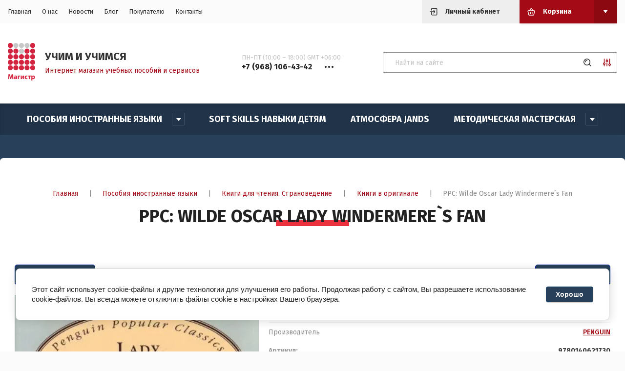

--- FILE ---
content_type: text/html; charset=utf-8
request_url: https://magistr.market/magazin/product/990887508
body_size: 16472
content:


	<!doctype html>
<html lang="ru">

<head>
	<title>PPC: Wilde Oscar Lady Windermere`s Fan</title>
	
	<meta charset="utf-8">
	<meta name="robots" content="all"/>
	<meta name="description" content="PPC: Wilde Oscar Lady Windermere`s Fan">
	<meta name="keywords" content="PPC: Wilde Oscar Lady Windermere`s Fan">
	<meta name="SKYPE_TOOLBAR" content="SKYPE_TOOLBAR_PARSER_COMPATIBLE">
	<meta name="viewport" content="width=device-width, initial-scale=1.0, maximum-scale=1.0, user-scalable=no">
	<meta name="format-detection" content="telephone=no">
	<meta http-equiv="x-rim-auto-match" content="none">
	
	<link rel="stylesheet" href="/g/templates/shop2/2.115.2/css/waslidemenu.min.css">
	<link rel="stylesheet" href="/g/libs/owl-carousel/2.3.4/owl.carousel.min.css">
	<link rel="stylesheet" href="/g/libs/lightgallery/v1.2.19/lightgallery.css">
	<link rel="stylesheet" href="/g/css/styles_articles_tpl.css">
	<script src="/g/libs/jquery/1.10.2/jquery.min.js" charset="utf-8"></script>
	
		<link rel="stylesheet" href="/g/css/styles_articles_tpl.css">

            <!-- 46b9544ffa2e5e73c3c971fe2ede35a5 -->
            <script src='/shared/s3/js/lang/ru.js'></script>
            <script src='/shared/s3/js/common.min.js'></script>
        <link rel='stylesheet' type='text/css' href='/shared/s3/css/calendar.css' /><link rel="stylesheet" href="/g/libs/lightgallery-proxy-to-hs/lightgallery.proxy.to.hs.min.css" media="all" async>
<script src="/g/libs/lightgallery-proxy-to-hs/lightgallery.proxy.to.hs.stub.min.js"></script>
<script src="/g/libs/lightgallery-proxy-to-hs/lightgallery.proxy.to.hs.js" async></script>
<link rel="icon" href="/favicon.svg" type="image/svg+xml">

<!--s3_require-->
<link rel="stylesheet" href="/g/basestyle/1.0.1/user/user.css" type="text/css"/>
<script type="text/javascript" src="/g/basestyle/1.0.1/user/user.js" async></script>
<link rel="stylesheet" href="/g/basestyle/1.0.1/cookie.message/cookie.message.css" type="text/css"/>
<script type="text/javascript" src="/g/basestyle/1.0.1/cookie.message/cookie.message.js" async></script>
<link rel="stylesheet" href="/t/images/__cssbootstrap/theme_1670645497_bootstrap.css" type="text/css"/>
<!--/s3_require-->
				
		
		
		
			<link rel="stylesheet" type="text/css" href="/g/shop2v2/default/css/theme.less.css">		
			<script type="text/javascript" src="/g/printme.js"></script>
		<script type="text/javascript" src="/g/shop2v2/default/js/tpl.js"></script>
		<script type="text/javascript" src="/g/shop2v2/default/js/baron.min.js"></script>
		
			<script type="text/javascript" src="/g/shop2v2/default/js/shop2.2.js"></script>
		
	<script type="text/javascript">shop2.init({"productRefs": {"808358508":{"cml_kod_1378315570":{"00-00027444":["990887508"]},"cml_opisaniefajla_3828180039":{"import_files\/e9\/e9e7a8531ee711e99baa001517fd4a9d_805af5baaa4a11eaadb0001517fd4a9d.jpg#\u0417\u0430\u0433\u0440\u0443\u0436\u0435\u043d\u043e \u0430\u0432\u0442\u043e\u043c\u0430\u0442\u0438\u0447\u0435\u0441\u043a\u0438 \u043e\u0431\u0440\u0430\u0431\u043e\u0442\u043a\u043e\u0439 \u0437\u0430\u0433\u0440\u0443\u0437\u043a\u0438 \u0444\u0430\u0439\u043b\u043e\u0432":["990887508"]},"cml_polnoe_naimenovanie_2898163137":{"PPC: Wilde Oscar Lady Windermere`s Fan":["990887508"]},"cml_tipnomenklatury_227884271":{"\u0422\u043e\u0432\u0430\u0440":["990887508"]},"cml_vidnomenklatury_3494576303":{"\u0422\u043e\u0432\u0430\u0440":["990887508"]}}},"apiHash": {"getPromoProducts":"4c50686c93236d6580ec50815720e032","getSearchMatches":"d55b8d38a04d9a8c625eb8c13c7895ec","getFolderCustomFields":"13c53086e893c9c5303c9da5140dea9e","getProductListItem":"ff74008e4066ad0ba8048464f787f87a","cartAddItem":"e34e08adfae1157c5a17156ab79a688f","cartRemoveItem":"83e12fca398964542a1c72ca0d59e8c0","cartUpdate":"50e3993616aa8d274220cc3679444781","cartRemoveCoupon":"9993c0f2d0b6a7a369e6b8496ad5d190","cartAddCoupon":"e8495ac5f2c5a6333307da93ee74a8b6","deliveryCalc":"dba9b181f50b9bdd6304bc295251af19","printOrder":"eb1be791c2690699fdeb5d36c25c81e2","cancelOrder":"5056f4062e119f158ac5d602ead040da","cancelOrderNotify":"ce5a7bdc852341a61a701380d768f5fa","repeatOrder":"433b9d7f555c2690082d10dcb7f473bc","paymentMethods":"421ca63e127d035b47f1c1fedbcf6422","compare":"a83a4693b986eaabaf33d0c75246e6b2"},"hash": null,"verId": 2126490,"mode": "product","step": "","uri": "/magazin","IMAGES_DIR": "/d/","my": {"show_sections":true,"lazy_load_subpages":true,"recommend":"\u0421 \u042d\u0422\u0418\u041c \u0422\u041e\u0412\u0410\u0420\u041e\u041c \u041f\u041e\u041a\u0423\u041f\u0410\u042e\u0422","gr_lots_hide_rating":false,"hide_kinds":true,"gr_selected_theme":"6","vendor_alias":"\u041f\u0440\u043e\u0438\u0437\u0432\u043e\u0434\u0438\u0442\u0435\u043b\u044c","gr_subtitle_tags":"\u0422\u043e\u0432\u0430\u0440\u044b \u043f\u043e \u0442\u0435\u043c\u0435"},"shop2_cart_order_payments": 3,"cf_margin_price_enabled": 0,"maps_yandex_key":"","maps_google_key":""});</script>
<style type="text/css">.product-item-thumb {width: 280px;}.product-item-thumb .product-image, .product-item-simple .product-image {height: 280px;width: 280px;}.product-item-thumb .product-amount .amount-title {width: 184px;}.product-item-thumb .product-price {width: 230px;}.shop2-product .product-side-l {width: 200px;}.shop2-product .product-image {height: 190px;width: 200px;}.shop2-product .product-thumbnails li {width: 56px;height: 56px;}</style>
	
	<link rel="stylesheet" href="/t/v2656/images/css/theme.scss.css">
	
		<script src="/g/s3/misc/form/1.2.0/s3.form.js"></script>
	<script src="/g/templates/shop2/2.79.2/js/animit.js"></script>
	<script src="/g/libs/owl-carousel/2.3.4/owl.carousel.min.js" charset="utf-8"></script>
	<script src="/g/libs/jquery-formstyler/1.7.4/jquery.formstyler.min.js" charset="utf-8"></script>
	<script src="/g/libs/jqueryui/1.10.3/jquery-ui.min.js" charset="utf-8"></script>
	<script src="/g/templates/shop2/2.85.2/js/jquery.ui.touch_punch.min.js" charset="utf-8"></script>
	<script src="/g/libs/jquery-responsive-tabs/1.6.3/jquery.responsiveTabs.js" charset="utf-8"></script>
	<script src="/g/libs/lightgallery/v1.2.19/lightgallery.js" charset="utf-8"></script>
	<script src="/g/libs/flexmenu/1.4.2/flexmenu.min.modern.js" charset="utf-8"></script>
	<script src="/g/libs/jquery-match-height/0.7.2/jquery.matchHeight.min.js"></script>
	<script src="/g/libs/lightgallery/v1.2.19/lightgallery.js" charset="utf-8"></script>
	<script src="/g/templates/shop2/2.115.2/js/jquery.waslidemenu.min.js"></script>
	<script src="/g/templates/shop2/2.115.2/js/iOS9.js"></script>
	
	<!-- Theme styles -->
							    <link rel="stylesheet" href="/t/v2656/images/theme12/theme.scss.css">
				
		<!-- Theme styles -->
	
	<!-- Main js -->
			<script src="/t/v2656/images/js/main.js" charset="utf-8"></script>		<!-- Main js -->
	<link rel="stylesheet" href="/t/v2656/images/site.addons.scss.css">
</head><body>
	<div class="panel">
		<div class="login_form">
	<div class="login_form__inner">
		<div class="close">&nsbp;</div>
		<div class="login_form__title">Авторизация</div>
					<form method="post" action="/registraciya">
				<input type="hidden" name="mode" value="login" />
				<div class="row">
					<div>Логин или e-mail:</div>
					<input type="text" name="login" id="login" value="" />
				</div>
				<div class="row">
					<div>Пароль:</div>
					<input type="password" name="password" id="password" value="" />
				</div>
				<div class="row row_buttons">
					<button type="submit" class="shop2-btn">Войти</button>
					<div>
						<a href="/registraciya/register" class="shop2-btn2">Регистрация</a>
						<a href="/registraciya/forgot_password">Забыли пароль?</a>
					</div>
				</div>
			<re-captcha data-captcha="recaptcha"
     data-name="captcha"
     data-sitekey="6LfLhZ0UAAAAAEB4sGlu_2uKR2xqUQpOMdxygQnA"
     data-lang="ru"
     data-rsize="invisible"
     data-type="image"
     data-theme="light"></re-captcha></form>
			</div>
</div>					<div class="call_back_box">
				<div class="call_back_box__inner">
					<div class="close">&nbsp;</div>
													<div class="tpl-anketa" data-api-url="/-/x-api/v1/public/?method=form/postform&param[form_id]=45409106" data-api-type="form" data-styler>
		
					<div class="title">Обратная связь</div>
                
				
					<form method="post" action="/">
				<input type="hidden" name="params[placeholdered_fields]" value="" />
				<input type="hidden" name="form_id" value="45409106">
				<input type="hidden" name="params[hide_title]" value="" />
				<input type="hidden" name="params[subtitle]" value="" />
				<input type="hidden" name="params[close]" value="" />
				<input type="hidden" name="params[product_name]" value="" />
				<input type="hidden" name="params[product_link]" value="" />
				<input type="hidden" name="param[policy_checkbox]" value="" />
				<input type="hidden" name="tpl" value="global:shop2.2.115-form.minimal.tpl">
																						<div class="tpl-field type-text field-required">
								
																	<div class="field-title">Ваше имя: <span class="field-required-mark">*</span></div>
																								<div class="field-value">
																												<input type="text"
											required 
											size="30" 
											maxlength="100" 
											value="" 
											name="d[0]" 
										/>
																		
																	</div>
							</div>
																								<div class="tpl-field type-text field-required last-inline">
								
																	<div class="field-title">Ваш телефон: <span class="field-required-mark">*</span></div>
																								<div class="field-value">
																												<input type="text"
											required 
											size="30" 
											maxlength="100" 
											value="" 
											name="d[1]" 
										/>
																		
																	</div>
							</div>
											
								
				
				<div class="tpl-field tpl-field-button">
					<button type="submit" class="tpl-form-button">Отправить</button>
				</div>

			<re-captcha data-captcha="recaptcha"
     data-name="captcha"
     data-sitekey="6LfLhZ0UAAAAAEB4sGlu_2uKR2xqUQpOMdxygQnA"
     data-lang="ru"
     data-rsize="invisible"
     data-type="image"
     data-theme="light"></re-captcha></form>
			
						
			</div>
				</div>
			</div>
			</div>
	<div class="site-wrapper">
		<header role="banner">
			<div class="header_top">
				<div class="width_wrap">
					<div class="categor_toggle" data-categories__toggle>Каталог товаров</div>
					<nav class="top_menu">
						<div class="menu__toggle" data-toggle>&nbsp;</div>
												    <ul class="flex-class clear-list">
						        						            						            						                <li class="has active opened"><a href="/">Главная</a>
						            						            						        						            						                						                        </li>
						                    						                						            						            						                <li class=""><a href="/o-kompanii">О нас</a>
						            						            						        						            						                						                        </li>
						                    						                						            						            						                <li class=""><a href="/anons">Новости</a>
						            						            						        						            						                						                        </li>
						                    						                						            						            						                <li class=""><a href="/novosti">Блог</a>
						            						            						        						            						                						                        </li>
						                    						                						            						            						                <li class="has"><a href="/zakaz-servis" target="_blank">Покупателю</a>
						            						            						        						            						                						                        <ul>
						                    						            						            						                <li class=""><a href="/dostavka-tovarov" target="_blank">Доставка</a>
						            						            						        						            						                						                        </li>
						                    						                						            						            						                <li class=""><a href="/oplata" target="_blank">Оплата</a>
						            						            						        						            						                						                        </li>
						                    						                						            						            						                <li class=""><a href="/faq" target="_blank">FAQ</a>
						            						            						        						            						                						                        </li>
						                    						                						            						            						                <li class=""><a href="/vozvrat">Возврат</a>
						            						            						        						            						                						                        </li>
						                    						                						            						            						                <li class=""><a href="/politika-konfedicialnosti">Политика конфедициальности</a>
						            						            						        						            						                						                        </li>
						                    						                            </ul>
						                        </li>
						                    						                						            						            						                <li class=""><a href="/kontakty">Контакты</a>
						            						            						        						        </li>
						    </ul>
						    											</nav>
					<div class="cabinet__toggle" data-cabinet__toggle>Личный кабинет</div>
					<div id="shop2-cart-preview" class="cart_preview">
		<div class="cart_preview__title no_events" data-toggle>Корзина</div>
	<div class="cart_preview__body" data-popup-body>
		<div class="items"></div>
		<a href="/magazin/cart" class="shop2-btn">Оформить заказ</a>
		<a href="#" class="clear_cart">Очистить корзину</a>
	</div>
</div>				</div>
			</div>

			<div class="header_bot">
				<div class="width_wrap">
											<div class="company">
															<a href="https://magistr.market" class="company__logo">
									<img src="/thumb/2/3_ZYkxcyvyTyAQicO7YNzA/80r80/d/magistr_logo2.png" style="max-width: 80px;" alt="">
								</a>
																						<div class="company__inner">
																			<div class="company__name">
											<a href="https://magistr.market">УЧИМ И УЧИМСЯ</a>
										</div>
																												<div class="company__description">Интернет магазин учебных пособий и сервисов</div>
																	</div>
													</div>
																<div class="contacts">
							<div class="contacts__toggle" data-toggle>
								<div class="receive_calls">ПН-ПТ (10:00 – 18:00) GMT +06:00</div>
									                                	                                	<div class="tel-wrap">
	                                		<span>+7 (968) 106-43-42</span>
	                                	</div>
	                    				                    									</div>
							<div class="contacts__body" data-popup-body>
								<span class="close">&nbsp;</span>
																	<div class="contacts__title"></div>
																<div class="contacts__phones">
																			<div class="item_title">ПН-ПТ (10:00 – 18:00) GMT +06:00</div>
																												<div class="item_body">
														                                    			                            											</div>
																	</div>
																	<div class="contacts__address">Россия, 644007, г. Омск, ул. Фрунзе, д. 80, оф. 623</div>
																									<div class="contacts__email">
										<a href="mailto:">info@magistr.market</a>
									</div>
															</div>
						</div>
										<div class="search">
							
	
<form class="text_search" action="/magazin/search" enctype="multipart/form-data">
	<input type="text" name="search_text" size="20" id="shop2-text"  value="" placeholder="Найти на сайте" />
	<button type="submit"></button>
<re-captcha data-captcha="recaptcha"
     data-name="captcha"
     data-sitekey="6LfLhZ0UAAAAAEB4sGlu_2uKR2xqUQpOMdxygQnA"
     data-lang="ru"
     data-rsize="invisible"
     data-type="image"
     data-theme="light"></re-captcha></form>

<div class="shop_search__toggle" data-toggle></div>

<div class="shop_search" data-popup-body>
	<div class="shop_search__title">Расширенный поиск</div>

	<form action="/magazin/search" enctype="multipart/form-data">
		<input type="hidden" name="sort_by" value=""/>
		
					<div class="row range">
				<div class="row__title">Цена (р.):</div>
				<div class="row__body">
					<label>
						<span>от</span>
						<input name="s[price][min]" type="text" size="5" class="small" value="" />
					</label>
					<label>
						<span>до</span>
						<input name="s[price][max]" type="text" size="5" class="small" value="" />
					</label>
				</div>
			</div>
		
					<div class="row">
				<div class="row__title">Название:</div>
				<div class="row__body"><input type="text" name="s[name]" size="20" id="shop2-name" value="" /></div>
			</div>
		
					<div class="row">
				<div class="row__title">Артикул:</div>
				<div class="row__body"><input type="text" name="s[article]" id="shop2-article" value="" /></div>
			</div>
		
					<div class="row">
				<div class="row__title">Выберите категорию:</div>
				<div class="row__body">
					<select name="s[folder_id]" id="s[folder_id]">
						<option value="">Все</option>
																																		<option value="252635506" >
									 Пособия иностранные языки
								</option>
																												<option value="252849106" >
									&raquo; Книги для чтения. Страноведение
								</option>
																												<option value="167881308" >
									&raquo;&raquo; Книги для детей (до 10 лет)
								</option>
																												<option value="167881508" >
									&raquo;&raquo; Книги в оригинале
								</option>
																												<option value="167881708" >
									&raquo;&raquo; Книги на немецком, испанском и других языках
								</option>
																												<option value="252635706" >
									&raquo; Грамматика, лексика и прочие навыки
								</option>
																												<option value="252674106" >
									&raquo; Подготовка к экзаменам
								</option>
																												<option value="252636306" >
									&raquo; Учим восточные языки (китайский, японский)
								</option>
																												<option value="252703506" >
									&raquo; Учим чешский язык
								</option>
																												<option value="252849306" >
									&raquo; Учебники для детей
								</option>
																												<option value="252635906" >
									&raquo; Учебники для подростков
								</option>
																												<option value="252636106" >
									&raquo; Учебники для взрослых
								</option>
																												<option value="252849506" >
									&raquo; #Распродажа
								</option>
																												<option value="253132306" >
									&raquo; Учебники для работы
								</option>
																												<option value="253136906" >
									&raquo; Словари
								</option>
																												<option value="252374906" >
									 Soft Skills Навыки детям
								</option>
																												<option value="252423306" >
									 АтмоСФЕРА JANDS
								</option>
																												<option value="252375106" >
									 Методическая мастерская
								</option>
																												<option value="252867706" >
									&raquo; Методическая литература
								</option>
																		</select>
				</div>
			</div>

			<div id="shop2_search_custom_fields"></div>
		
				<div id="shop2_search_global_fields">
			
									</div>
				
					<div class="row">
				<div class="row__title">Производитель:</div>
				<div class="row__body">
					<select name="s[vendor_id]">
						<option value="">Все</option>
													<option value="51133906" >&lt;&gt;</option>
													<option value="50966706" >3A Corporation</option>
													<option value="51064906" >A&amp;C Black</option>
													<option value="51002506" >Akropolis</option>
													<option value="51066906" >Alma Italy</option>
													<option value="51132506" >Barron's Ed</option>
													<option value="51129306" >Barron's UK</option>
													<option value="51075306" >Bavarian-V</option>
													<option value="50965906" >BLCUP</option>
													<option value="51072306" >Bloomsbury</option>
													<option value="1180308" >CAMB UNIV PRESS ELT</option>
													<option value="50982106" >Cambridge ELT</option>
													<option value="36717907" >Cambridge ELT 2023</option>
													<option value="51129706" >Cengage</option>
													<option value="51130106" >Cengage Academic</option>
													<option value="51065306" >Cengage Онара</option>
													<option value="51065106" >Cideb\Black Cat</option>
													<option value="51133706" >CLAVE-ELE</option>
													<option value="50966506" >CLE</option>
													<option value="1180508" >Cle Rel</option>
													<option value="51075906" >Collins Dictionaries</option>
													<option value="51131906" >Collins UK Education</option>
													<option value="50984106" >Collins UK ELT</option>
													<option value="51129506" >Cornelsen</option>
													<option value="51064106" >Cornelsen Verlag</option>
													<option value="51074506" >Daedalus Books</option>
													<option value="51129906" >Delta Publishing</option>
													<option value="50966306" >Didier</option>
													<option value="51072706" >Diogenes</option>
													<option value="51073906" >Dorling Kindersley</option>
													<option value="50984506" >Edelsa</option>
													<option value="50965706" >Edinumen</option>
													<option value="51065506" >ELI Publishing</option>
													<option value="51130506" >En Clave-Ele</option>
													<option value="50985906" >Express Publishing</option>
													<option value="51065706" >Gardners</option>
													<option value="51074306" >Hachette Book US</option>
													<option value="51064306" >Hachette FLE</option>
													<option value="28201908" >Hachette Jeunesse</option>
													<option value="51132306" >HarperCollins</option>
													<option value="50984306" >HarperCollins UK</option>
													<option value="51066306" >HarperCollins USA</option>
													<option value="51075706" >HC USA</option>
													<option value="50903506" >Heimowitz Colette</option>
													<option value="50984906" >Helbling Languages</option>
													<option value="51072906" >Hodder &amp; Stoughton</option>
													<option value="50984706" >Hueber</option>
													<option value="51073106" >Kiepenheuer &amp; Witsch</option>
													<option value="28202308" >Klett</option>
													<option value="50966106" >Klett Verlag</option>
													<option value="28202508" >LA SPIGA</option>
													<option value="51064506" >Ladybird</option>
													<option value="51066706" >Langenscheidt</option>
													<option value="51065906" >Letts  Educational</option>
													<option value="51073306" >Little Brown</option>
													<option value="51073506" >Livre de Poche/LGF</option>
													<option value="27386509" >Lorenz Books</option>
													<option value="28201508" >Macmillan</option>
													<option value="50982506" >Macmillan ELT</option>
													<option value="1181108" >Manic Monkey</option>
													<option value="50985506" >Marshal Cavendish</option>
													<option value="1180908" >MAX HUEBER</option>
													<option value="50982306" >National Geographic Learning</option>
													<option value="50985106" >New Editions</option>
													<option value="1180108" >NGL</option>
													<option value="51074706" >Orion</option>
													<option value="51076506" >OUP Dictionaries</option>
													<option value="51064706" >OUP ED-UK Trade</option>
													<option value="50982706" >OUP ELT</option>
													<option value="51075506" >OUP OWC,VIP,VSI</option>
													<option value="51075106" >OXED Children's Books</option>
													<option value="28202108" >Oxford University Press</option>
													<option value="51076106" >Palgrave Springer</option>
													<option value="1180708" >Pearson</option>
													<option value="50985306" >Pearson ELT</option>
													<option value="51134306" >Pearson ELT US</option>
													<option value="51074106" >PENGUIN</option>
													<option value="51076306" >Penguin Putnam Inc.</option>
													<option value="51074906" >Quercus</option>
													<option value="28201708" >Random House</option>
													<option value="51066506" >Random House UK</option>
													<option value="50903706" >Richard Branson</option>
													<option value="51015906" >Sinolingua</option>
													<option value="51073706" >Transworld</option>
													<option value="51072106" >Wordsworth</option>
													<option value="51072506" >ZZBavarian-V</option>
													<option value="51128906" >ZZCengage Learning (EMEA) Ltd</option>
													<option value="51132106" >ZZCollins ОНАРА</option>
													<option value="51128506" >ZZELI Publishing</option>
													<option value="51131106" >ZZMarshal Cavendish Онара</option>
													<option value="51016106" >ZZSinolingua MIL</option>
													<option value="27386309" >Британия Холдинг</option>
													<option value="50983706" >Букбридж Кембридж</option>
													<option value="51130306" >Букбридж Пирсон</option>
													<option value="1181308" >Дельта Медиа Букс</option>
													<option value="1181508" >ИО товар</option>
													<option value="50906906" >ИП Фанкина И.И.</option>
													<option value="32976908" >ЛИО</option>
													<option value="51130906" >ЛИО Ашетт CD</option>
													<option value="50983906" >ЛИО Кембридж CD</option>
													<option value="51128706" >ЛИО Макмиллан CD</option>
													<option value="51129106" >ЛИО Пирсон CD</option>
													<option value="51134106" >Мир книги</option>
													<option value="53068906" >ТИМ-Твой интересный мир</option>
											</select>
				</div>
			</div>
		
									<div class="row">
					<div class="row__title">Новинка:</div>
					<div class="row__body">
												<select name="s[flags][2]">
							<option value="">Все</option>
							<option value="1">да</option>
							<option value="0">нет</option>
						</select>
					</div>
				</div>
												<div class="row">
					<div class="row__title">Спецпредложение:</div>
					<div class="row__body">
												<select name="s[flags][1]">
							<option value="">Все</option>
							<option value="1">да</option>
							<option value="0">нет</option>
						</select>
					</div>
				</div>
					
					<div class="row">
				<div class="row__title">Результатов на странице:</div>
				<div class="row__body">
					<select name="s[products_per_page]">
																										<option value="5">5</option>
																				<option value="20">20</option>
																				<option value="35">35</option>
																				<option value="50">50</option>
																				<option value="65">65</option>
																				<option value="80">80</option>
																				<option value="95">95</option>
											</select>
				</div>
			</div>
		
		<div class="row row_button">
			<button type="submit" class="shop2-btn">Найти</button>
		</div>
	<re-captcha data-captcha="recaptcha"
     data-name="captcha"
     data-sitekey="6LfLhZ0UAAAAAEB4sGlu_2uKR2xqUQpOMdxygQnA"
     data-lang="ru"
     data-rsize="invisible"
     data-type="image"
     data-theme="light"></re-captcha></form>
</div>					</div>
				</div>
			</div>		
		</header>
		
				    <nav class="categories_wrap desktop">
		        <ul class="categories desktop menu-default clear-list">
		            		                		            		                		                    		                    		                        <li class="has"><a href="/magazin/folder/252635506"><span>Пособия иностранные языки</span></a>
		                    		                    		                    		                		            		                		                    		                        		                            <ul>
		                            	<div class="categories__parent-item">
											<a href="/magazin/folder/252635506">Пособия иностранные языки</a>
										</div>
		                        		                    		                    		                        <li class="has"><a href="/magazin/folder/252849106"><span>Книги для чтения. Страноведение</span></a>
		                    		                    		                    		                		            		                		                    		                        		                            <ul>
		                            	<div class="categories__parent-item">
											<a href="/magazin/folder/252849106">Книги для чтения. Страноведение</a>
										</div>
		                        		                    		                    		                        <li class=""><a href="/magazin/folder/167881308"><span>Книги для детей (до 10 лет)</span></a>
		                    		                    		                    		                		            		                		                    		                        		                            </li>
		                            		                        		                    		                    		                        <li class=""><a href="/magazin/folder/167881508"><span>Книги в оригинале</span></a>
		                    		                    		                    		                		            		                		                    		                        		                            </li>
		                            		                        		                    		                    		                        <li class=""><a href="/magazin/folder/167881708"><span>Книги на немецком, испанском и других языках</span></a>
		                    		                    		                    		                		            		                		                    		                        		                            </li>
		                            		                                </ul>
		                                </li>
		                            		                        		                    		                    		                        <li class=""><a href="/magazin/folder/252635706"><span>Грамматика, лексика и прочие навыки</span></a>
		                    		                    		                    		                		            		                		                    		                        		                            </li>
		                            		                        		                    		                    		                        <li class=""><a href="/magazin/folder/252674106"><span>Подготовка к экзаменам</span></a>
		                    		                    		                    		                		            		                		                    		                        		                            </li>
		                            		                        		                    		                    		                        <li class=""><a href="/magazin/folder/252636306"><span>Учим восточные языки (китайский, японский)</span></a>
		                    		                    		                    		                		            		                		                    		                        		                            </li>
		                            		                        		                    		                    		                        <li class=""><a href="/magazin/folder/252703506"><span>Учим чешский язык</span></a>
		                    		                    		                    		                		            		                		                    		                        		                            </li>
		                            		                        		                    		                    		                        <li class=""><a href="/magazin/folder/252849306"><span>Учебники для детей</span></a>
		                    		                    		                    		                		            		                		                    		                        		                            </li>
		                            		                        		                    		                    		                        <li class=""><a href="/magazin/folder/252635906"><span>Учебники для подростков</span></a>
		                    		                    		                    		                		            		                		                    		                        		                            </li>
		                            		                        		                    		                    		                        <li class=""><a href="/magazin/folder/252636106"><span>Учебники для взрослых</span></a>
		                    		                    		                    		                		            		                		                    		                        		                            </li>
		                            		                        		                    		                    		                        <li class=""><a href="/magazin/folder/252849506"><span>#Распродажа</span></a>
		                    		                    		                    		                		            		                		                    		                        		                            </li>
		                            		                        		                    		                    		                        <li class=""><a href="/magazin/folder/253132306"><span>Учебники для работы</span></a>
		                    		                    		                    		                		            		                		                    		                        		                            </li>
		                            		                        		                    		                    		                        <li class=""><a href="/magazin/folder/253136906"><span>Словари</span></a>
		                    		                    		                    		                		            		                		                    		                        		                            </li>
		                            		                                </ul>
		                                </li>
		                            		                        		                    		                    		                        <li class=""><a href="/magazin/folder/softskills"><span>Soft Skills Навыки детям</span></a>
		                    		                    		                    		                		            		                		                    		                        		                            </li>
		                            		                        		                    		                    		                        <li class=""><a href="/magazin/folder/252423306"><span>АтмоСФЕРА JANDS</span></a>
		                    		                    		                    		                		            		                		                    		                        		                            </li>
		                            		                        		                    		                    		                        <li class="has"><a href="/magazin/folder/metodicheskaya-masterskaya"><span>Методическая мастерская</span></a>
		                    		                    		                    		                		            		                		                    		                        		                            <ul>
		                            	<div class="categories__parent-item">
											<a href="/magazin/folder/metodicheskaya-masterskaya">Методическая мастерская</a>
										</div>
		                        		                    		                    		                        <li class=""><a href="/magazin/folder/252867706"><span>Методическая литература</span></a>
		                    		                    		                    		                		            		            </li>
		        </ul>
		        		            </li>
		            </ul>
		        		    </nav>
				
				
		
		<div class="site_container">
			<main role="main" class="site_main site_main--margin">
									<div class="gr-site-path">
						<a href="https://magistr.market" class="gr-site-path__button">Главная</a><span>|</span><span class="dots-btn">&nbsp;</span>
						<div class="gr-site-path__box">
							
<div class="site-path" data-url="/"><a href="/">Главная</a> <span>|</span> <a href="/magazin/folder/252635506">Пособия иностранные языки</a> <span>|</span> <a href="/magazin/folder/252849106">Книги для чтения. Страноведение</a> <span>|</span> <a href="/magazin/folder/167881508">Книги в оригинале</a> <span>|</span> PPC: Wilde Oscar Lady Windermere`s Fan</div>						</div>
						<h1>PPC: Wilde Oscar Lady Windermere`s Fan</h1>
					</div>
								
								<div class="content">	
	<div class="shop2-cookies-disabled shop2-warning hide"></div>
	
	
	
		
							
			
							
			
							
			
		
					
<div class="product_wrap">
			<div class="shop2-product-navigation">
	    <!--noindex--><a rel="nofollow" class="shop2-btn" href="/magazin/product/990887508/prev">Предыдущий</a><!--/noindex-->
	    <!--noindex--><a rel="nofollow" class="shop2-btn" href="/magazin/product/990887508/next">Следующий</a><!--/noindex-->
	    </div>
		<div class="product_left">
				<div class="product_label">
										
					</div>
		
		<div class="product-image_slider" data-product-slider>
							<div class="product-image_item">
					<a href="/d/zagruzheno_avtomaticheski_obrabotkoj_zagruzki_fajlovjpg_3520.jpg" class="item" style="background-image: url(/thumb/2/syLeKKxOMja-L4r_ASue6g/700r700/d/zagruzheno_avtomaticheski_obrabotkoj_zagruzki_fajlovjpg_3520.jpg);">
						<img src="/thumb/2/syLeKKxOMja-L4r_ASue6g/700r700/d/zagruzheno_avtomaticheski_obrabotkoj_zagruzki_fajlovjpg_3520.jpg" alt="PPC: Wilde Oscar Lady Windermere`s Fan" title="PPC: Wilde Oscar Lady Windermere`s Fan" />
					</a>
				</div>
								</div>
	</div>

	<div class="product_right">
		<form 
			method="post" 
			action="/magazin?mode=cart&amp;action=add" 
			accept-charset="utf-8">

			<input type="hidden" name="kind_id" value="990887508"/>
			<input type="hidden" name="product_id" value="808358508"/>
			<input type="hidden" name="meta" value='{&quot;cml_kod_1378315570&quot;:&quot;00-00027444&quot;,&quot;cml_opisaniefajla_3828180039&quot;:&quot;import_files\/e9\/e9e7a8531ee711e99baa001517fd4a9d_805af5baaa4a11eaadb0001517fd4a9d.jpg#\u0417\u0430\u0433\u0440\u0443\u0436\u0435\u043d\u043e \u0430\u0432\u0442\u043e\u043c\u0430\u0442\u0438\u0447\u0435\u0441\u043a\u0438 \u043e\u0431\u0440\u0430\u0431\u043e\u0442\u043a\u043e\u0439 \u0437\u0430\u0433\u0440\u0443\u0437\u043a\u0438 \u0444\u0430\u0439\u043b\u043e\u0432&quot;,&quot;cml_polnoe_naimenovanie_2898163137&quot;:&quot;PPC: Wilde Oscar Lady Windermere`s Fan&quot;,&quot;cml_tipnomenklatury_227884271&quot;:&quot;\u0422\u043e\u0432\u0430\u0440&quot;,&quot;cml_vidnomenklatury_3494576303&quot;:&quot;\u0422\u043e\u0432\u0430\u0440&quot;}'/>

						<div class="shop2-product_compare_rating_wrap">
				
							<div class="product-compare">
			<label>
				<input type="checkbox" value="990887508"/>
				<span>Сравнить</span>
			</label>
		</div>
				</div>
			
			

 	
	
		
			<div class="shop2-product-options"><div class="toggle_option" data-hide-text="Скрыть параметры" data-show-text="Показать параметры 111"><span>Показать параметры</span><ins>&nbsp;</ins></div><div class="item"><div class="item__title">Производитель</div><div class="item__body"><a href="/magazin/vendor/51074106">PENGUIN</a></div></div>
	
					
	
	
					<div class="shop2-product-article"><span>Артикул:</span> 9780140621730</div>
	
	</div>
	
							<div class="form_add">
					<div class="product_price">
							
							<div class="price_current">
		<strong>350</strong> р.			</div>
					</div>
	
					<div class="form_add_bottom">
						
				
	<div class="product-amount">
					<div class="amount-title">Количество:</div>
							<div class="shop2-product-amount">
				<button type="button" class="amount-minus">&#8722;</button><input type="text" name="amount" data-kind="990887508"  data-min="1" data-multiplicity="" maxlength="4" value="1" /><button type="button" class="amount-plus">&#43;</button>
			</div>
						</div>
						<div class="product_buy">
							

	<div class="shop2-button-box">
		<span class="product_day">Товар дня!</span>
					<button class="shop2-product-btn type-3 buy" type="submit">
				<span>Купить</span>
			</button>
			</div>

<input type="hidden" value="PPC: Wilde Oscar Lady Windermere`s Fan" name="product_name" />
<input type="hidden" value="https:///magazin/product/990887508" name="product_link" />						</div>
						<div class="buy_one_click" data-oneclick data-api-url="/-/x-api/v1/public/?method=form/postform&param[form_id]=45409506&param[tpl]=global:shop2.2.115-form.minimal.tpl&param[product_link]=magistr.market/magazin/product/990887508&param[product_name]=PPC: Wilde Oscar Lady Windermere`s Fan&param[close]=1&param[placeholdered_fields]=0">Задать вопрос</div>
					</div>
				</div>
					<re-captcha data-captcha="recaptcha"
     data-name="captcha"
     data-sitekey="6LfLhZ0UAAAAAEB4sGlu_2uKR2xqUQpOMdxygQnA"
     data-lang="ru"
     data-rsize="invisible"
     data-type="image"
     data-theme="light"></re-captcha></form>
		
		<div class="pluso-cont">
			<div class="pluso-cont__title">Поделиться:</div>
							<div class="pluso-share">
										<div class="pluso-share__body">
						
						<script type="text/javascript">
							(function() {
								if (window.pluso)
									if (typeof window.pluso.start == "function") return;
								if (window.ifpluso == undefined) {
									window.ifpluso = 1;
									var d = document,
										s = d.createElement('script'),
										g = 'getElementsByTagName';
									s.type = 'text/javascript';
									s.charset = 'UTF-8';
									s.async = true;
									s.src = ('https:' == window.location.protocol ? 'https' : 'http') + '://share.pluso.ru/pluso-like.js';
									var h = d[g]('body')[0];
									h.appendChild(s);
								}
							})();
						</script>
						
						<div class="pluso" data-background="transparent" data-options="medium,circle,line,horizontal,counter,theme=04" data-services="vkontakte,odnoklassniki,moimir,google"></div>
					</div>
				</div> <!-- .pluso-share -->
					</div>
			
			


	<div class="shop2-product_tabs">
		
		
																																																																																										
				
			</div>
			


		
		<div class="sub-button">
			<a href="javascript:shop2.back()" class="shop2-btn-back">Назад</a>
			<div class="fast-up">Наверх</div>
		</div>
	</div>
</div>		
	


	
					</div>
			</main>
		</div>
							<div class="subscribe">
				<div class="width_wrap">
											<div class="subscribe__title">Получить консультацию</div>
																		<div class="tpl-anketa" data-api-url="/-/x-api/v1/public/?method=form/postform&param[form_id]=45409306" data-api-type="form" data-styler>
		
					<div class="title">Консультация</div>
                
					<div class="close">&nbsp;</div>
				
					<form method="post" action="/">
				<input type="hidden" name="params[placeholdered_fields]" value="1" />
				<input type="hidden" name="form_id" value="45409306">
				<input type="hidden" name="params[hide_title]" value="1" />
				<input type="hidden" name="params[subtitle]" value="" />
				<input type="hidden" name="params[close]" value="1" />
				<input type="hidden" name="params[product_name]" value="" />
				<input type="hidden" name="params[product_link]" value="" />
				<input type="hidden" name="param[policy_checkbox]" value="1" />
				<input type="hidden" name="tpl" value="global:shop2.2.115-form.minimal.tpl">
																						<div class="tpl-field type-checkbox field-required policy_checkbox">
								
																								<div class="field-value">
																												<ul class="clear-list">
																							<li>
													<label>
														<input required type="checkbox" value="Да" name="d[0]" />
														<ins>&nbsp;</ins>
														<span>я согласен(на) на <a href="/registraciya/agreement" target="_blank">обработку данных</a></span>
													</label>
												</li>
																					</ul>
																		
																	</div>
							</div>
																								<div class="tpl-field type-email field-required">
								
																								<div class="field-value">
																												<input type="text"
											required 
											size="30" 
											maxlength="100" 
											value="" 
											name="d[1]" 
											placeholder="Ваш е-mail" 
										/>
																		
																	</div>
							</div>
																								<div class="tpl-field type-textarea">
								
																								<div class="field-value">
																												<textarea 
											 
											cols="50" 
											rows="7" 
											name="d[2]" 
											placeholder="Напишите кратко, консультация по какому вопросу вам необходима в magistr.market"></textarea>
																		
																	</div>
							</div>
											
								
				
				<div class="tpl-field tpl-field-button">
					<button type="submit" class="tpl-form-button">Отправить</button>
				</div>

			<re-captcha data-captcha="recaptcha"
     data-name="captcha"
     data-sitekey="6LfLhZ0UAAAAAEB4sGlu_2uKR2xqUQpOMdxygQnA"
     data-lang="ru"
     data-rsize="invisible"
     data-type="image"
     data-theme="light"></re-captcha></form>
			
						
			</div>
					<div class="subscribe__popup" data-subscribe>Оставить заявку</div>
				</div>
			</div>
				
		<div class="footer_top">
			<div class="width_wrap">
				
								    <ul class="bot_menu clear-list">
				        				            					            <li>
					                <a href="/">Главная</a>
					            </li>
				            				        				            					            <li>
					                <a href="/o-kompanii">О нас</a>
					            </li>
				            				        				            					            <li>
					                <a href="/anons">Новости</a>
					            </li>
				            				        				            					            <li>
					                <a href="/novosti">Блог</a>
					            </li>
				            				        				            					            <li>
					                <a href="/zakaz-servis" target="_blank">Покупателю</a>
					            </li>
				            				        				            				        				            				        				            				        				            				        				            				        				            					            <li>
					                <a href="/kontakty">Контакты</a>
					            </li>
				            				        				        </li>
				    </ul>
								
				<div class="footer_contact">
					<div class="footer_address">
						<div class="footer_address__title">Адрес:</div>
													<div class="footer_address__body">Россия, 644007, г. Омск, ул. Фрунзе, д. 80, оф. 623</div>
																			<div class="footer_address__email">
								<a href="mailto:info@magistr.market">info@magistr.market</a>
							</div>
											</div>

					<div class="footer_phone">
						<div class="footer_phone__title">Телефон:</div>
						<div class="footer_phone__body">
							                            	<div>
                            		<a href="tel:+7 (968) 106-43-42">+7 (968) 106-43-42</a>
                            	</div>
                        							</div>
						<div class="footer_phone__callback">
							<span data-modal-popup>перезвоните мне</span>
						</div>
					</div>
					
					<div class="social">
													                				<a href="https://vk.com/club76470914" target="_blank">
	                				<?xml version="1.0" encoding="UTF-8"?>
<svg width="60px" height="60px" viewBox="0 0 60 60" version="1.1" xmlns="http://www.w3.org/2000/svg" xmlns:xlink="http://www.w3.org/1999/xlink">
    <!-- Generator: Sketch 52.4 (67378) - http://www.bohemiancoding.com/sketch -->
    <title>VK–rounded</title>
    <desc>Created with Sketch.</desc>
    <g id="Page-1" stroke="none" stroke-width="1" fill="none" fill-rule="evenodd">
        <g id="soc_rounded" transform="translate(-180.000000, -80.000000)">
            <g id="color_theme">
                <g id="Color" transform="translate(80.000000, 80.000000)">
                    <g id="VK–rounded" transform="translate(100.000000, 0.000000)">
                        <rect id="Rectangle" fill="#4C6C91" x="0" y="0" width="60" height="60" rx="6"></rect>
                        <path d="M31.569328,39.8451001 C31.569328,39.8451001 32.1468577,39.7821111 32.4426657,39.4702386 C32.7134316,39.1844836 32.7040409,38.6452361 32.7040409,38.6452361 C32.7040409,38.6452361 32.6680431,36.1272115 33.8591003,35.7554227 C35.0329412,35.3897791 36.5401529,38.1904861 38.1397068,39.2674447 C39.3479804,40.081693 40.2651414,39.9034802 40.2651414,39.9034802 L44.5394874,39.8451001 C44.5394874,39.8451001 46.7744805,39.7099042 45.7148934,37.9846195 C45.6272466,37.8432783 45.0966705,36.7079396 42.5376974,34.3758095 C39.8566448,31.9346008 40.2166226,32.3294345 43.4439025,28.1060974 C45.4096948,25.5343017 46.1953856,23.9641852 45.9496616,23.2928144 C45.7164585,22.6506336 44.2702865,22.8211649 44.2702865,22.8211649 L39.459104,22.8503549 C39.459104,22.8503549 39.1022563,22.8027291 38.8377509,22.9578971 C38.5795059,23.1099926 38.4120379,23.464882 38.4120379,23.464882 C38.4120379,23.464882 37.651389,25.4544132 36.6356253,27.1474352 C34.4929744,30.7178373 33.6368531,30.9068044 33.286266,30.6855746 C32.4708378,30.1678356 32.6743036,28.6084733 32.6743036,27.5007883 C32.6743036,24.0394647 33.209575,22.5968625 31.633498,22.2235373 C31.1107475,22.0990956 30.7257277,22.0176708 29.3875491,22.0038439 C27.6706111,21.9869444 26.2181786,22.0099892 25.3949249,22.4048228 C24.8471325,22.6675331 24.4245498,23.2544064 24.6827948,23.2882054 C25.0005144,23.329686 25.7204701,23.4787088 26.1023597,23.9887662 C26.5953729,24.6478465 26.5781565,26.125784 26.5781565,26.125784 C26.5781565,26.125784 26.8614435,30.2000983 25.9161103,30.7055468 C25.2681501,31.0527545 24.3791612,30.3445121 22.4681483,27.1044183 C21.4899475,25.4451953 20.7512103,23.6108321 20.7512103,23.6108321 C20.7512103,23.6108321 20.6087843,23.2682333 20.3536695,23.0838752 C20.0453406,22.8611091 19.6149323,22.7919748 19.6149323,22.7919748 L15.0432133,22.8211649 C15.0432133,22.8211649 14.3561251,22.8396007 14.1041406,23.1330374 C13.8803282,23.392675 14.0869242,23.9319225 14.0869242,23.9319225 C14.0869242,23.9319225 17.6663564,32.1527579 21.7200203,36.2962065 C25.4371832,40.0939836 29.6567499,39.8451001 29.6567499,39.8451001 L31.569328,39.8451001 Z" id="Shape" fill="#FFFFFF"></path>
                    </g>
                </g>
            </g>
        </g>
    </g>
</svg>
	                			</a>
                			            										                				<a href="https://t.me/magistrmarket" target="_blank">
	                				<?xml version="1.0" encoding="UTF-8"?>
<svg width="60px" height="60px" viewBox="0 0 60 60" version="1.1" xmlns="http://www.w3.org/2000/svg" xmlns:xlink="http://www.w3.org/1999/xlink">
    <!-- Generator: Sketch 52.4 (67378) - http://www.bohemiancoding.com/sketch -->
    <title>Telegram–rounded</title>
    <desc>Created with Sketch.</desc>
    <defs>
        <linearGradient x1="66.67%" y1="16.67%" x2="41.67%" y2="75%" id="linearGradient-1">
            <stop stop-color="#37AEE2" offset="0%"></stop>
            <stop stop-color="#1E96C8" offset="100%"></stop>
        </linearGradient>
        <linearGradient x1="61.2346759%" y1="43.69%" x2="74.7064382%" y2="80.24%" id="linearGradient-2">
            <stop stop-color="#EFF7FC" offset="0%"></stop>
            <stop stop-color="#FFFFFF" offset="100%"></stop>
        </linearGradient>
    </defs>
    <g id="Page-1" stroke="none" stroke-width="1" fill="none" fill-rule="evenodd">
        <g id="soc_rounded" transform="translate(-380.000000, -380.000000)">
            <g id="color_theme">
                <g id="Color" transform="translate(80.000000, 80.000000)">
                    <g id="Telegram–rounded" transform="translate(300.000000, 300.000000)">
                        <rect id="Rectangle" fill="url(#linearGradient-1)" x="0" y="0" width="60" height="60" rx="6"></rect>
                        <g id="Group-2" transform="translate(12.000000, 18.000000)">
                            <path d="M12.5,25.75 C11.5281,25.75 11.69325,25.383025 11.35805,24.457625 L8.5,15.051475 L30.5,2" id="Shape" fill="#C8DAEA"></path>
                            <path d="M12.5,25.75 C13.25,25.75 13.581375,25.407 14,25 L18,21.1105 L13.0105,18.10175" id="Shape" fill="#A9C9DD"></path>
                            <path d="M13.01,18.1025 L25.1,27.03475 C26.479625,27.795975 27.47535,27.40185 27.819,25.753875 L32.74025,2.563125 C33.2441,0.543075 31.970225,-0.373125 30.6504,0.226075 L1.7529,11.368825 C-0.219625,12.16 -0.208125,13.260475 1.39335,13.750825 L8.8091,16.0654 L25.97735,5.23415 C26.787825,4.742675 27.531675,5.0069025 26.92115,5.54875" id="Shape" fill="url(#linearGradient-2)"></path>
                        </g>
                    </g>
                </g>
            </g>
        </g>
    </g>
</svg>
	                			</a>
                			            								</div>
					
				</div>
			</div>
		</div>

		<footer role="contentinfo" class="site_footer">
			<div class="copy">
						        		        		        		        MAGISTR.MARKET
			</div>
			<div class="counter"><!--LiveInternet counter--><a href="https://www.liveinternet.ru/click"
target="_blank"><img id="licnt1078" width="88" height="31" style="border:0" 
title="LiveInternet: показано число просмотров и посетителей за 24 часа"
src="[data-uri]"
alt=""/></a><script>(function(d,s){d.getElementById("licnt1078").src=
"https://counter.yadro.ru/hit?t52.3;r"+escape(d.referrer)+
((typeof(s)=="undefined")?"":";s"+s.width+"*"+s.height+"*"+
(s.colorDepth?s.colorDepth:s.pixelDepth))+";u"+escape(d.URL)+
";h"+escape(d.title.substring(0,150))+";"+Math.random()})
(document,screen)</script><!--/LiveInternet-->

<!-- Yandex.Metrika counter -->
<script type="text/javascript" >
   (function(m,e,t,r,i,k,a){m[i]=m[i]||function(){(m[i].a=m[i].a||[]).push(arguments)};
   m[i].l=1*new Date();
   for (var j = 0; j < document.scripts.length; j++) {if (document.scripts[j].src === r) { return; }}
   k=e.createElement(t),a=e.getElementsByTagName(t)[0],k.async=1,k.src=r,a.parentNode.insertBefore(k,a)})
   (window, document, "script", "https://mc.yandex.ru/metrika/tag.js", "ym");

   ym(91890609, "init", {
        clickmap:true,
        trackLinks:true,
        accurateTrackBounce:true,
        webvisor:true
   });
</script>
<noscript><div><img src="https://mc.yandex.ru/watch/91890609" style="position:absolute; left:-9999px;" alt="" /></div></noscript>
<!-- /Yandex.Metrika counter -->
<!--__INFO2026-01-29 01:21:35INFO__-->
</div>
			<div class="copyright"><span style='font-size:14px;' class='copyright'><!--noindex--><span style="text-decoration:underline; cursor: pointer;" onclick="javascript:window.open('https://megagr'+'oup.ru/?utm_referrer='+location.hostname)" class="copyright"><img src="/g/mlogo/svg/megagroup-ru-megagroup-ru-light.svg"></span><!--/noindex-->
</span></div>
		</footer>
	</div>
	<link rel="stylesheet" href="/g/templates/shop2/2.115.2/css/global_styles.css">
	<script src="/g/templates/shop2/2.115.2/js/flexFix.js"></script>
	<link rel="stylesheet" href="/t/images/css/site_addons.scss.css">

<!-- assets.bottom -->
<!-- </noscript></script></style> -->
<script src="/my/s3/js/site.min.js?1769681696" ></script>
<script src="/my/s3/js/site/defender.min.js?1769681696" ></script>
<script >/*<![CDATA[*/
var megacounter_key="a67e87085651e6aed5e8e95d061a84d5";
(function(d){
    var s = d.createElement("script");
    s.src = "//counter.megagroup.ru/loader.js?"+new Date().getTime();
    s.async = true;
    d.getElementsByTagName("head")[0].appendChild(s);
})(document);
/*]]>*/</script>


					<!--noindex-->
		<div id="s3-cookie-message" class="s3-cookie-message-wrap">
			<div class="s3-cookie-message">
				<div class="s3-cookie-message__text">
					Этот сайт использует cookie-файлы и другие технологии для улучшения его работы. Продолжая работу с сайтом, Вы разрешаете использование cookie-файлов. Вы всегда можете отключить файлы cookie в настройках Вашего браузера.
				</div>
				<div class="s3-cookie-message__btn">
					<div id="s3-cookie-message__btn" class="g-button">
						Хорошо
					</div>
				</div>
			</div>
		</div>
		<!--/noindex-->
	
<script >/*<![CDATA[*/
$ite.start({"sid":2111944,"vid":2126490,"aid":2505008,"stid":4,"cp":21,"active":true,"domain":"magistr.market","lang":"ru","trusted":false,"debug":false,"captcha":3,"onetap":[{"provider":"vkontakte","provider_id":"51979835","code_verifier":"ZyZTMNMM4ZIJmxMDlYkj20ETMYZhZ5TjWTNWlTwAwVk"}]});
/*]]>*/</script>
<!-- /assets.bottom -->
</body>
</html>


--- FILE ---
content_type: text/css
request_url: https://magistr.market/t/images/__cssbootstrap/theme_1670645497_bootstrap.css
body_size: 4534
content:
.customizer-global, .g-panel__head a, .g-vote-status__label, .g-comment__author.g-comment__author--reply, .g-gallery2-info__item-value, .g-gallery2-thumb__link, .g-file__link, .g-search-results__anchor, .g-gallery2-thumb.customizer-pseudo-hover, .g-search-results__anchor.customizer-pseudo-hover, .customizer-global, .g-panel__head a, .g-vote-status__label, .g-comment__author.g-comment__author--reply, .g-gallery2-info__item-value, .g-gallery2-thumb__link, .g-file__link, .g-search-results__anchor, .g-gallery2-thumb:hover, .g-search-results__anchor:hover {color: rgb(13, 63, 106);}.g-vote-status__label, .g-img--gallery-album .g-img__link.customizer-pseudo-hover, .g-comment.g-comment--reply, .g-comment.g-comment--even, .g-img--gallery-image.customizer-pseudo-hover .g-img__link, .g-vote-status__label, .g-img--gallery-album .g-img__link:hover, .g-comment.g-comment--reply, .g-comment.g-comment--even, .g-img--gallery-image:hover .g-img__link {border-color: rgb(13, 63, 106);}.g-vote-visualize__progress, .g-img__count {background-color: rgb(13, 63, 106);}.g-vote-visualize__bar {background-color: rgb(43, 143, 229);}.g-comment.g-comment--reply, .g-comment.g-comment--even {background-color: rgb(111, 179, 237);}.g-tags__item, .g-pages__item, a.g-article-years__year, .art-tpl__inf .read_more a, .art-tpl__title a, .g-page—gallery2 a.g-img__link .g-img__count, a.progressCancel, a {color: rgb(51, 51, 51);}.g-img--gallery-album .g-img__layers.customizer-pseudo-before, .g-img--gallery-album .g-img__layers.customizer-pseudo-after, .g-comment, .g-gallery2-info, .g-pages__item, .g-tags, .g-article, .g-article__container, .g-panel, .g-form-captcha, a, .g-img--gallery-album .g-img__layers:before, .g-img--gallery-album .g-img__layers:after, .g-comment, .g-gallery2-info, .g-pages__item, .g-tags, .g-article, .g-article__container, .g-panel, .g-form-captcha, a {border-color: rgb(102, 102, 102);}.g-comment, .g-gallery2-info, .g-panel--fill, .g-form-captcha {background-color: rgb(179, 179, 179);}.g-pages__item svg {fill: rgb(51, 51, 51);}.g-article__text, .g-article__date, .g-article-amount, .g-page-article__date,  .g-article__name, .g-vote-status__date, .g-panel__body, .g-panel__capture, .g-vote-visualize__name, .g-vote-visualize__note, .g-menu-2__count, .g-menu-2__link, .g-menu-2__item, .g-comment, .g-comment__date, .g-gallery2-info__item-label, .g-search-results__note, .g-search-results__desc, .g-search-results__total, .g-tags__item,  .g-comment__author, .g-file__col.g-file__size, .g-file__value, .g-form-field__title, .g-form-field__title label, .g-form-captcha__name b, .g-tags, .g-form-body--header, .g-form-body, .g-page-article__text, .g-page-gallery1, .g-page-gallery2, a.g-img__caption, a.g-sitemap__link {color: rgb(51, 51, 51);}.g-sitemap__link.customizer-pseudo-before, .g-sitemap__item.customizer-pseudo-before, .g-sitemap__link:before, .g-sitemap__item:before {background-color: rgb(51, 51, 51);}.customizer-general-buttons {color: rgb(13, 63, 106);}.g-button, .g-button.g-button--invert, .g-button.g-button--accent, .g-button:hover, .g-button.g-button--invert:hover, .g-button.g-button--accent:hover, .g-button:hover, .g-button.g-button--invert:hover, .g-button.g-button--accent:hover, .g-button:active, .g-button.g-button--invert:active, .g-button.g-button--accent:active, .g-button:active, .g-button.g-button--invert:active, .g-button.g-button--accent:active, .g-pages__item, .g-tags, .g-panel, .g-comment, .g-categories__button, .g-categories__dropdown, .g-article, .g-form-captcha {border-radius: 3.99994px 3.99994px 3.99994px 3.99994px;}.g-button, .g-pages__item.g-pages__item--active, a.g-button {background: rgb(13, 63, 106) none repeat scroll 0% 0% / auto padding-box border-box;}.g-button, .g-pages__item.g-pages__item--active,  a.g-button {font-family: Arial, sans-serif;}.g-button, .g-pages__item.g-pages__item--active,  a.g-button {color: rgb(255, 255, 255);}.g-button svg,  a.g-button svg {fill: rgb(255, 255, 255);}.g-button, .g-pages__item.g-pages__item--active,  a.g-button {border-color: rgb(13, 63, 106);}.g-button, .g-button:hover, .g-button:hover, .g-button:active, .g-button:active,  a.g-button,  a.g-button:active,  a.g-button:hover {border-width: 1px;}.g-button,  a.g-button {box-shadow: rgba(0, 0, 0, 0.2) 0px 1px 1px 0px;}.g-button.customizer-pseudo-hover,  a.g-button.customizer-pseudo-hover,.g-button:hover,  a.g-button:hover {background: rgb(17, 85, 142) none repeat scroll 0% 0% / auto padding-box border-box;}.g-button.customizer-pseudo-hover, .g-pages__item.g-pages__item--active.customizer-pseudo-hover, a.g-button.customizer-pseudo-hover, .g-button:hover, .g-pages__item.g-pages__item--active:hover, a.g-button:hover {color: rgb(255, 255, 255);}.g-button.customizer-pseudo-hover svg, a.g-button.customizer-pseudo-hover svg, .g-button:hover svg, a.g-button:hover svg {fill: rgb(255, 255, 255);}.g-button.customizer-pseudo-hover, a.g-button.customizer-pseudo-hover, .g-button:hover, a.g-button:hover {border-color: rgb(17, 85, 142);}.g-button.customizer-pseudo-hover, a.g-button.customizer-pseudo-hover, .g-button:hover, a.g-button:hover {box-shadow: rgba(0, 0, 0, 0.2) 0px 3px 3px 0px;}.g-button.customizer-pseudo-active, a.g-button.customizer-pseudo-active,.g-button:active, a.g-button:active {background: rgb(9, 41, 70) none repeat scroll 0% 0% / auto padding-box border-box;}.g-button.customizer-pseudo-active, a.g-button.customizer-pseudo-active, .g-button:active, a.g-button:active {color: rgb(255, 255, 255);}.g-button.customizer-pseudo-active svg, a.g-button.customizer-pseudo-active svg, .g-button:active svg, a.g-button:active svg {fill: rgb(255, 255, 255);}.g-button.customizer-pseudo-active, a.g-button.customizer-pseudo-active, .g-button:active, a.g-button:active {border-color: rgb(17, 85, 142);}.g-button.customizer-pseudo-active, a.g-button.customizer-pseudo-active, .g-button:active, a.g-button:active {box-shadow: rgba(0, 0, 0, 0.3) 0px 3px 1px 0px;}.g-button.g-button--invert, .g-pages__item.customizer-pseudo-hover, .g-categories__button, a.g-button.g-button--invert, .g-page-article .g-article-nav a, .g-article-offered__button,.g-button.g-button--invert, .g-pages__item:hover, .g-categories__button, a.g-button.g-button--invert, .g-page-article .g-article-nav a, .g-article-offered__button {background: rgb(255, 255, 255) none repeat scroll 0% 0% / auto padding-box border-box;}.g-button.g-button--invert, a.g-button.g-button--invert,  .g-page-article .g-article-nav a, .g-article-offered__button {font-family: Arial, sans-serif;}.g-button.g-button--invert, .g-pages__item.customizer-pseudo-hover, .g-categories__button, a.g-button.g-button--invert,  .g-page-article .g-article-nav a, .g-article-offered__button, .g-button.g-button--invert, .g-pages__item:hover, .g-categories__button, a.g-button.g-button--invert,  .g-page-article .g-article-nav a, .g-article-offered__button {color: rgb(13, 63, 106);}.g-button.g-button--invert svg, .g-pages__item.customizer-pseudo-hover svg, .g-categories__button svg path, a.g-button.g-button--invert svg, .g-button.g-button--invert svg, .g-pages__item:hover svg, .g-categories__button svg path, a.g-button.g-button--invert svg {fill: rgb(13, 63, 106);}.g-button.g-button--invert, .g-pages__item.customizer-pseudo-hover,  .g-categories__button, a.g-button.g-button--invert,  .g-page-article .g-article-nav a, .g-article-offered__button, .g-button.g-button--invert, .g-pages__item:hover,  .g-categories__button, a.g-button.g-button--invert,  .g-page-article .g-article-nav a, .g-article-offered__button {border-color: rgb(13, 63, 106);}.g-button.g-button--invert, .g-button.g-button--invert:hover, .g-button.g-button--invert:hover, .g-button.g-button--invert:active, .g-button.g-button--invert:active, .g-categories__button, a.g-button.g-button--invert,  .g-page-article .g-article-nav a, .g-article-offered__button {border-width: 1px;}.g-button.g-button--invert, a.g-button.g-button--invert,  .g-page-article .g-article-nav a, .g-article-offered__button {box-shadow: none;}.g-button.g-button--invert.customizer-pseudo-hover, a.g-button.g-button--invert.customizer-pseudo-hover,  .g-page-article .g-article-nav a.customizer-pseudo-hover, .g-article-offered__button.customizer-pseudo-hover,.g-button.g-button--invert:hover, a.g-button.g-button--invert:hover,  .g-page-article .g-article-nav a:hover, .g-article-offered__button:hover {background: rgb(17, 85, 142) none repeat scroll 0% 0% / auto padding-box border-box;}.g-button.g-button--invert.customizer-pseudo-hover, a.g-button.g-button--invert.customizer-pseudo-hover,  .g-page-article .g-article-nav a.customizer-pseudo-hover, .g-article-offered__button.customizer-pseudo-hover, .g-button.g-button--invert:hover, a.g-button.g-button--invert:hover,  .g-page-article .g-article-nav a:hover, .g-article-offered__button:hover {color: rgb(255, 255, 255);}.g-button.g-button--invert.customizer-pseudo-hover svg, a.g-button.g-button--invert.customizer-pseudo-hover svg, .g-button.g-button--invert:hover svg, a.g-button.g-button--invert:hover svg {fill: rgb(255, 255, 255);}.g-button.g-button--invert.customizer-pseudo-hover, a.g-button.g-button--invert.customizer-pseudo-hover,  .g-page-article .g-article-nav a.customizer-pseudo-hover, .g-article-offered__button.customizer-pseudo-hover, .g-button.g-button--invert:hover, a.g-button.g-button--invert:hover,  .g-page-article .g-article-nav a:hover, .g-article-offered__button:hover {border-color: rgb(17, 85, 142);}.g-button.g-button--invert.customizer-pseudo-hover, a.g-button.g-button--invert.customizer-pseudo-hover,  .g-page-article .g-article-nav a.customizer-pseudo-hover, .g-article-offered__button.customizer-pseudo-hover, .g-button.g-button--invert:hover, a.g-button.g-button--invert:hover,  .g-page-article .g-article-nav a:hover, .g-article-offered__button:hover {box-shadow: none;}.g-button.g-button--invert.customizer-pseudo-active, a.g-button.g-button--invert.customizer-pseudo-active,  .g-page-article .g-article-nav a.customizer-pseudo-active, .g-article-offered__button.customizer-pseudo-active,.g-button.g-button--invert:active, a.g-button.g-button--invert:active,  .g-page-article .g-article-nav a:active, .g-article-offered__button:active {background: rgb(13, 63, 106) none repeat scroll 0% 0% / auto padding-box border-box;}.g-button.g-button--invert.customizer-pseudo-active, a.g-button.g-button--invert.customizer-pseudo-active,  .g-page-article .g-article-nav a.customizer-pseudo-active, .g-article-offered__button.customizer-pseudo-active, .g-button.g-button--invert:active, a.g-button.g-button--invert:active,  .g-page-article .g-article-nav a:active, .g-article-offered__button:active {color: rgb(255, 255, 255);}.g-button.g-button--invert.customizer-pseudo-active svg, a.g-button.g-button--invert.customizer-pseudo-active svg, .g-button.g-button--invert:active svg, a.g-button.g-button--invert:active svg {fill: rgb(255, 255, 255);}.g-button.g-button--invert.customizer-pseudo-active, a.g-button.g-button--invert.customizer-pseudo-active,  .g-page-article .g-article-nav a.customizer-pseudo-active, .g-article-offered__button.customizer-pseudo-active, .g-button.g-button--invert:active, a.g-button.g-button--invert:active,  .g-page-article .g-article-nav a:active, .g-article-offered__button:active {border-color: rgb(9, 41, 70);}.g-button.g-button--invert.customizer-pseudo-active, a.g-button.g-button--invert.customizer-pseudo-active,  .g-page-article .g-article-nav a.customizer-pseudo-active, .g-article-offered__button.customizer-pseudo-active, .g-button.g-button--invert:active, a.g-button.g-button--invert:active,  .g-page-article .g-article-nav a:active, .g-article-offered__button:active {box-shadow: none;}.g-button.g-button--accent, a.g-button.g-button--accent {background: rgb(13, 63, 106);}.g-button.g-button--accent, a.g-button.g-button--accent {font-family: Arial, sans-serif;}.g-button.g-button--accent, a.g-button.g-button--accent {color: rgb(255, 255, 255);}.g-button.g-button--accent svg, a.g-button.g-button--accent svg {fill: rgb(255, 255, 255);}.g-button.g-button--accent, a.g-button.g-button--accent {border-color: rgb(14, 65, 111);}.g-button.g-button--accent, .g-button.g-button--accent:hover, .g-button.g-button--accent:hover, .g-button.g-button--accent:active, .g-button.g-button--accent:active, a.g-button.g-button--accent, a.g-button.g-button--accent:hover, a.g-button.g-button--accent:active {border-width: 1px;}.g-button.g-button--accent, a.g-button.g-button--accent {box-shadow: inset rgba(0, 0, 0, 0.2) 0px 1px 1px 0px;}.g-button.g-button--accent.customizer-pseudo-hover, a.g-button.g-button--accent.customizer-pseudo-hover,.g-button.g-button--accent:hover, a.g-button.g-button--accent:hover {background: rgb(17, 85, 142);}.g-button.g-button--accent.customizer-pseudo-hover, a.g-button.g-button--accent.customizer-pseudo-hover, .g-button.g-button--accent:hover, a.g-button.g-button--accent:hover {color: rgb(255, 255, 255);}.g-button.g-button--accent.customizer-pseudo-hover svg, a.g-button.g-button--accent.customizer-pseudo-hover svg, .g-button.g-button--accent:hover svg, a.g-button.g-button--accent:hover svg {fill: rgb(255, 255, 255);}.g-button.g-button--accent.customizer-pseudo-hover, .g-button.g-button--accent:hover {border-color: rgb(19, 86, 147);}.g-button.g-button--accent.customizer-pseudo-hover, .g-button.g-button--accent:hover {box-shadow: rgba(0, 0, 0, 0.2) 0px 1px 1px 0px;}.g-button.g-button--accent.customizer-pseudo-active,.g-button.g-button--accent:active {background: rgb(14, 65, 111);}.g-button.g-button--accent.customizer-pseudo-active, .g-button.g-button--accent:active {color: rgb(255, 255, 255);}.g-button.g-button--accent.customizer-pseudo-active svg, .g-button.g-button--accent:active svg {fill: rgb(255, 255, 255);}.g-button.g-button--accent.customizer-pseudo-active, .g-button.g-button--accent:active {border-color: rgb(14, 65, 111);}.g-button.g-button--accent.customizer-pseudo-active, .g-button.g-button--accent:active {box-shadow: inset rgba(0, 0, 0, 0.3) 0px 1px 2px 0px;}.g-form-calendar__icon {fill: rgb(13, 63, 106);}.g-form-control-checkbox input[type=checkbox].customizer-pseudo-checked ~ .g-form-control-checkbox__input, .g-form-control-radio input[type=radio].customizer-pseudo-checked ~ .g-form-control-radio__input, .g-form-control-select + .chosen-container.chosen-with-drop .chosen-drop .chosen-results li.highlighted, .chosen-container .chosen-container-multi, .g-form-control-select + .chosen-container.chosen-with-drop .chosen-drop .chosen-results li.result-selected, .g-form-control-checkbox input[type=checkbox]:checked ~ .g-form-control-checkbox__input, .g-form-control-radio input[type=radio]:checked ~ .g-form-control-radio__input, .g-form-control-select + .chosen-container.chosen-with-drop .chosen-drop .chosen-results li.highlighted, .chosen-container .chosen-container-multi, .g-form-control-select + .chosen-container.chosen-with-drop .chosen-drop .chosen-results li.result-selected {background-color: rgb(13, 63, 106);}#ui-datepicker-div.ui-datepicker, #ui-datepicker-div.ui-datepicker .ui-datepicker-header .ui-datepicker-prev.customizer-pseudo-hover, #ui-datepicker-div.ui-datepicker .ui-datepicker-header .ui-datepicker-next.customizer-pseudo-hover, #ui-datepicker-div.ui-datepicker, #ui-datepicker-div.ui-datepicker .ui-datepicker-header .ui-datepicker-prev:hover, #ui-datepicker-div.ui-datepicker .ui-datepicker-header .ui-datepicker-next:hover {border-color: rgb(13, 63, 106);}#ui-datepicker-div.ui-datepicker table.ui-datepicker-calendar tr td a.ui-state-default.ui-state-active, #ui-datepicker-div.ui-datepicker table.ui-datepicker-calendar tr td a.ui-state-default.ui-state-highlight {color: rgb(13, 63, 106);}.g-form-control-select + .chosen-container-multi .chosen-choices li.search-field.customizer-pseudo-after, .g-form-control-select + .chosen-container a.chosen-single > div b, .g-form-control-select + .chosen-container-multi .chosen-choices li.search-field:after, .g-form-control-select + .chosen-container a.chosen-single > div b {border-top-color: rgb(13, 63, 106);}#ui-datepicker-div.ui-datepicker .ui-datepicker-header .ui-datepicker-prev.customizer-pseudo-hover.customizer-pseudo-before, #ui-datepicker-div.ui-datepicker .ui-datepicker-header .ui-datepicker-prev:hover:before {border-right-color: rgb(13, 63, 106);}#ui-datepicker-div.ui-datepicker .ui-datepicker-header .ui-datepicker-next.customizer-pseudo-hover.customizer-pseudo-before, #ui-datepicker-div.ui-datepicker .ui-datepicker-header .ui-datepicker-prev.customizer-pseudo-hover.customizer-pseudo-before, #ui-datepicker-div.ui-datepicker .ui-datepicker-header .ui-datepicker-next:hover:before, #ui-datepicker-div.ui-datepicker .ui-datepicker-header .ui-datepicker-prev:hover:before {border-left-color: rgb(13, 63, 106);}.g-form-control-text, .g-form-control-textarea, .g-form-control-checkbox__input, .g-form-control-select + .chosen-container a.chosen-single, .g-form-control-select + .chosen-container-multi .chosen-choices, .g-form-control-radio__input, .g-form-captcha, input[type=text][name=_cn], .g-form-control-select+.chosen-container.chosen-container-active a.chosen-single, .g-form-control-select+.chosen-container.chosen-with-drop a.chosen-single, .g-form-control-select+.chosen-container a.chosen-single.customizer-pseudo-hover, .chosen-container-active .chosen-choices, .g-form-control-select + .chosen-container-multi.chosen-container-active .chosen-choices, .g-form-control-select+.chosen-container .chosen-drop ul.chosen-results li.result-selected,.g-form-control-text, .g-form-control-textarea, .g-form-control-checkbox__input, .g-form-control-select + .chosen-container a.chosen-single, .g-form-control-select + .chosen-container-multi .chosen-choices, .g-form-control-radio__input, .g-form-captcha, input[type=text][name=_cn], .g-form-control-select+.chosen-container.chosen-container-active a.chosen-single, .g-form-control-select+.chosen-container.chosen-with-drop a.chosen-single, .g-form-control-select+.chosen-container a.chosen-single:hover, .chosen-container-active .chosen-choices, .g-form-control-select + .chosen-container-multi.chosen-container-active .chosen-choices, .g-form-control-select+.chosen-container .chosen-drop ul.chosen-results li.result-selected {background: rgb(255, 255, 255) none repeat scroll 0% 0% / auto padding-box border-box;}.g-form-control-text, .g-form-control-textarea, .g-form-control-checkbox__input, .g-form-control-select + .chosen-container a.chosen-single, .g-form-control-select + .chosen-container-multi .chosen-choices .search-field.customizer-pseudo-first-child input, .g-form-control-checkbox__label, .g-form-control-radio__label, .g-form-control-select+.chosen-container a.chosen-single span, .g-form-control-select+.chosen-container.chosen-with-drop .chosen-drop .chosen-results li, .g-form-control-text, .g-form-control-textarea, .g-form-control-checkbox__input, .g-form-control-select + .chosen-container a.chosen-single, .g-form-control-select + .chosen-container-multi .chosen-choices .search-field:first-child input, .g-form-control-checkbox__label, .g-form-control-radio__label, .g-form-control-select+.chosen-container a.chosen-single span, .g-form-control-select+.chosen-container.chosen-with-drop .chosen-drop .chosen-results li {font-family: Arial, sans-serif;}.g-form-control-text, .g-form-control-textarea, .g-form-control-checkbox__input, .g-form-control-select + .chosen-container a.chosen-single, .g-form-control-select + .chosen-container-multi .chosen-choices .search-field.customizer-pseudo-first-child input, .g-form-control-checkbox__label, .g-form-control-radio__label, .g-form-control-text, .g-form-control-textarea, .g-form-control-checkbox__input, .g-form-control-select + .chosen-container a.chosen-single, .g-form-control-select + .chosen-container-multi .chosen-choices .search-field:first-child input, .g-form-control-checkbox__label, .g-form-control-radio__label {font-weight: 400;}.g-form-control-text, .g-form-control-textarea, .g-form-control-checkbox__input, .g-form-control-select + .chosen-container a.chosen-single, .g-form-control-select + .chosen-container-multi .chosen-choices .search-field.customizer-pseudo-first-child input, input[type=text][name=_cn], .g-form-control-select+.chosen-container a.chosen-single.cusomizer-pseudo-hover, .g-form-control-select+.chosen-container a.chosen-single.customizer-pseudo-hover, .g-form-control-select+.chosen-container-multi .chosen-choices li.search-choice, .g-form-control-checkbox__label, .g-form-control-radio__label, .g-form-body, .g-form-control-text, .g-form-control-textarea, .g-form-control-checkbox__input, .g-form-control-select + .chosen-container a.chosen-single, .g-form-control-select + .chosen-container-multi .chosen-choices .search-field:first-child input, input[type=text][name=_cn], .g-form-control-select+.chosen-container a.chosen-single.cusomizer-pseudo-hover, .g-form-control-select+.chosen-container a.chosen-single:hover, .g-form-control-select+.chosen-container-multi .chosen-choices li.search-choice, .g-form-control-checkbox__label, .g-form-control-radio__label, .g-form-body {color: rgb(72, 72, 72);}.g-form-control-select+.chosen-container-multi .chosen-choices li.search-choice {border-color: rgb(72, 72, 72);}.g-form-control-text, .g-form-control-textarea, input[type=text][name=_cn], .g-form-control-text, .g-form-control-textarea, input[type=text][name=_cn], .g-form-control-checkbox .g-form-control-checkbox__input, .g-form-control-checkbox input[type=checkbox] ~ .g-form-control-checkbox__input, .g-form-control-radio .g-form-control-radio__input, .g-form-control-radio input[type=radio] ~ .g-form-control-radio__input, .g-form-control-select + .chosen-container a.chosen-single, .g-form-control-select + .chosen-container .chosen-choices, .g-form-control-select + .chosen-container .chosen-choices, .g-form-control-select+.chosen-container-multi .chosen-choices {border-color: rgb(197, 197, 197);}.g-form-control-select + .chosen-container-multi .chosen-choices li.search-field.customizer-pseudo-after, .g-form-control-select + .chosen-container a.chosen-single > div b, .g-form-control-select + .chosen-container-multi .chosen-choices li.search-field:after, .g-form-control-select + .chosen-container a.chosen-single > div b {border-top-color: rgb(197, 197, 197);}.g-form-control-text, .g-form-control-text:hover, .g-form-control-text:focus, .g-form-control-textarea, .g-form-control-textarea:hover, .g-form-control-textarea:focus, .g-form-control-checkbox__input, .g-form-control-checkbox__input:hover, .g-form-control-checkbox__input:focus, .g-form-control-select + .chosen-container a.chosen-single, .g-form-control-select + .chosen-container a.chosen-single:hover, .g-form-control-select + .chosen-container a.chosen-single:focus, .g-form-control-select + .chosen-container-multi .chosen-choices, .g-form-control-select + .chosen-container-multi .chosen-choices:hover, .g-form-control-select + .chosen-container-multi .chosen-choices:focus, .g-form-control-radio__input, .g-form-control-radio__input:hover, .g-form-control-radio__input:focus, .g-form-control-select + .chosen-container-multi.chosen-container-active .chosen-choices, .g-form-control-select + .chosen-container-multi.chosen-container-active .chosen-choices:hover, .g-form-control-select + .chosen-container-multi.chosen-container-active .chosen-choices:focus, input[type=text][name=_cn] {border-width: 1px;}.g-form-control-text, .g-form-control-textarea, .g-form-control-checkbox__input, .g-form-control-select + .chosen-container a.chosen-single, .g-form-control-select + .chosen-container a.chosen-single:hover, .g-form-control-select + .chosen-container a.chosen-single:focus, .g-form-control-select + .chosen-container-multi .chosen-choices, .g-form-control-select + .chosen-container-multi .chosen-choices:hover, .g-form-control-select + .chosen-container-multi .chosen-choices:focus, input[type=text][name=_cn], .g-form-control-select +.chosen-container-single.chosen-container-active .chosen-drop, .g-form-control-select + .chosen-container-multi.chosen-container-active .chosen-drop, .g-form-control-select + .chosen-container-multi.chosen-container-active .chosen-choices, .g-form-control-select+.chosen-container-multi.chosen-container-active .chosen-choices {border-radius: 4px 4px 4px 4px;}.g-form-control-text, .g-form-control-textarea, .g-form-control-checkbox .g-form-control-checkbox__input, .g-form-control-select + .chosen-container a.chosen-single, .g-form-control-radio .g-form-control-radio__input, input[type=text][name=_cn], .chosen-container.chosen-container-multi .chosen-choices, .g-form-control-select+.chosen-container.chosen-container-active a.chosen-single, .g-form-control-checkbox input[type=checkbox].customizer-pseudo-checked~.g-form-control-checkbox__input, .g-form-control-text, .g-form-control-textarea, .g-form-control-checkbox .g-form-control-checkbox__input, .g-form-control-select + .chosen-container a.chosen-single, .g-form-control-radio .g-form-control-radio__input, input[type=text][name=_cn], .chosen-container.chosen-container-multi .chosen-choices, .g-form-control-select+.chosen-container.chosen-container-active a.chosen-single, .g-form-control-checkbox input[type=checkbox]:checked~.g-form-control-checkbox__input {box-shadow: inset rgba(0, 0, 0, 0.1) 0px 1px 1px 0px;}.g-form-control-text.customizer-pseudo-hover, .g-form-control-textarea.customizer-pseudo-hover, .g-form-control-checkbox__input.customizer-pseudo-hover, .g-form-control-select + .chosen-container a.chosen-single.customizer-pseudo-hover, .g-form-control-select + .chosen-container-multi .chosen-choices.customizer-pseudo-hover, .g-form-control-radio__input.customizer-pseudo-hover, input[type=text][name=_cn].customizer-pseudo-hover, .g-form-control-select+.chosen-container.chosen-container-active a.chosen-single.customizer-pseudo-hover, .g-form-control-select+.chosen-container.chosen-with-drop a.chosen-single.customizer-pseudo-hover, .g-form-control-select+.chosen-container a.chosen-single.customizer-pseudo-hover, .chosen-container-active .chosen-choices.customizer-pseudo-hover, .g-form-control-select + .chosen-container-multi.chosen-container-active .chosen-choices.customizer-pseudo-hover, .g-form-control-checkbox.customizer-pseudo-hover .g-form-control-checkbox__input, .g-form-control-checkbox.customizer-pseudo-hover .g-form-control-radio__input, .g-form-control-radio.customizer-pseudo-hover .g-form-control-checkbox__input, .g-form-control-radio.customizer-pseudo-hover .g-form-control-radio__input, .g-form-control-text:hover, .g-form-control-textarea:hover, .g-form-control-checkbox__input:hover, .g-form-control-select + .chosen-container a.chosen-single:hover, .g-form-control-select + .chosen-container-multi .chosen-choices:hover, .g-form-control-radio__input:hover, input[type=text][name=_cn]:hover, .g-form-control-select+.chosen-container.chosen-container-active a.chosen-single:hover, .g-form-control-select+.chosen-container.chosen-with-drop a.chosen-single:hover, .g-form-control-select+.chosen-container a.chosen-single:hover, .chosen-container-active .chosen-choices:hover, .g-form-control-select + .chosen-container-multi.chosen-container-active .chosen-choices:hover, .g-form-control-checkbox:hover .g-form-control-checkbox__input, .g-form-control-checkbox:hover .g-form-control-radio__input, .g-form-control-radio:hover .g-form-control-checkbox__input, .g-form-control-radio:hover .g-form-control-radio__input {background-color: rgb(255, 255, 255);}.g-form-control-text.customizer-pseudo-hover, .g-form-control-textarea.customizer-pseudo-hover, .g-form-control-checkbox__input.customizer-pseudo-hover, .g-form-control-select + .chosen-container a.chosen-single.customizer-pseudo-hover, .g-form-control-select + .chosen-container-multi .chosen-choices .search-field.customizer-pseudo-first-child input.customizer-pseudo-hover, input[type=text][name=_cn].customizer-pseudo-hover, .g-form-control-select+.chosen-container a.chosen-single.cusomizer-pseudo-hover, .g-form-control-select+.chosen-container a.chosen-single.customizer-pseudo-hover, .g-form-control-select+.chosen-container-multi .chosen-choices li.search-choice.customizer-pseudo-hover, .g-form-control-checkbox__label.customizer-pseudo-hover, .g-form-control-radio__label.customizer-pseudo-hover, .g-form-control-text:hover, .g-form-control-textarea:hover, .g-form-control-checkbox__input:hover, .g-form-control-select + .chosen-container a.chosen-single:hover, .g-form-control-select + .chosen-container-multi .chosen-choices .search-field:first-child input:hover, input[type=text][name=_cn]:hover, .g-form-control-select+.chosen-container a.chosen-single.cusomizer-pseudo-hover, .g-form-control-select+.chosen-container a.chosen-single:hover, .g-form-control-select+.chosen-container-multi .chosen-choices li.search-choice:hover, .g-form-control-checkbox__label:hover, .g-form-control-radio__label:hover {color: rgb(72, 72, 72);}.g-form-control-select+.chosen-container-multi .chosen-choices li.search-choice.customizer-pseudo-hover, .g-form-control-select+.chosen-container-multi .chosen-choices li.search-choice:hover {border-color: rgb(72, 72, 72);}.g-form-control-text.customizer-pseudo-hover, .g-form-control-textarea.customizer-pseudo-hover, input[type=text][name=_cn].customizer-pseudo-hover, .g-form-control-text.customizer-pseudo-hover, .g-form-control-textarea.customizer-pseudo-hover, input[type=text][name=_cn].customizer-pseudo-hover, .g-form-control-checkbox.customizer-pseudo-hover .g-form-control-checkbox__input, .g-form-control-radio.customizer-pseudo-hover .g-form-control-radio__input, .g-form-control-select + .chosen-container.customizer-pseudo-hover a.chosen-single, .g-form-control-select + .chosen-container.customizer-pseudo-hover .chosen-choices, .g-form-control-select + .chosen-container.customizer-pseudo-hover .chosen-choices, .g-form-control-checkbox.customizer-pseudo-hover input[type=checkbox] ~ .g-form-control-checkbox__input, .g-form-control-radio.customizer-pseudo-hover input[type=radio] ~ .g-form-control-radio__input, .g-form-control-text:hover, .g-form-control-textarea:hover, input[type=text][name=_cn]:hover, .g-form-control-text:hover, .g-form-control-textarea:hover, input[type=text][name=_cn]:hover, .g-form-control-checkbox:hover .g-form-control-checkbox__input, .g-form-control-radio:hover .g-form-control-radio__input, .g-form-control-select + .chosen-container:hover a.chosen-single, .g-form-control-select + .chosen-container:hover .chosen-choices, .g-form-control-select + .chosen-container:hover .chosen-choices, .g-form-control-checkbox:hover input[type=checkbox] ~ .g-form-control-checkbox__input, .g-form-control-radio:hover input[type=radio] ~ .g-form-control-radio__input {border-color: rgb(13, 63, 106);}.g-form-control-select + .chosen-container-multi.customizer-pseudo-hover .chosen-choices li.search-field.customizer-pseudo-after, .g-form-control-select + .chosen-container.customizer-pseudo-hover a.chosen-single > div b, .g-form-control-select + .chosen-container-multi:hover .chosen-choices li.search-field:after, .g-form-control-select + .chosen-container:hover a.chosen-single > div b {border-top-color: rgb(13, 63, 106);}.g-form-control-text.customizer-pseudo-hover, .g-form-control-textarea.customizer-pseudo-hover, .g-form-control-checkbox.customizer-pseudo-hover .g-form-control-checkbox__input, .g-form-control-select + .chosen-container a.chosen-single.customizer-pseudo-hover, .g-form-control-radio.customizer-pseudo-hover .g-form-control-radio__input, input[type=text][name=_cn].customizer-pseudo-hover, .chosen-container.chosen-container-multi.customizer-pseudo-hover .chosen-choices, .g-form-control-text:hover, .g-form-control-textarea:hover, .g-form-control-checkbox:hover .g-form-control-checkbox__input, .g-form-control-select + .chosen-container a.chosen-single:hover, .g-form-control-radio:hover .g-form-control-radio__input, input[type=text][name=_cn]:hover, .chosen-container.chosen-container-multi:hover .chosen-choices {box-shadow: rgba(17, 85, 204, 0.4) 0px 0px 3px 0px;}.g-form-control-text.customizer-pseudo-focus, .g-form-control-textarea.customizer-pseudo-focus, .g-form-control-checkbox__input.customizer-pseudo-focus, .g-form-control-select + .chosen-container a.chosen-single.customizer-pseudo-focus, .g-form-control-select + .chosen-container-multi .chosen-choices.customizer-pseudo-focus, .g-form-control-radio__input.customizer-pseudo-focus, input[type=text][name=_cn].customizer-pseudo-focus, .g-form-control-select+.chosen-container.chosen-container-active a.chosen-single.customizer-pseudo-focus, .g-form-control-select+.chosen-container.chosen-with-drop a.chosen-single.customizer-pseudo-focus, .g-form-control-select+.chosen-container a.chosen-single.customizer-pseudo-focus, .chosen-container-active .chosen-choices.customizer-pseudo-focus, .g-form-control-select + .chosen-container-multi.chosen-container-active .chosen-choices.customizer-pseudo-focus, .g-form-control-select+.chosen-container .chosen-drop ul.chosen-results li.result-selected.customizer-pseudo-focus,  .g-form-control-checkbox.customizer-pseudo-focus .g-form-control-checkbox__input, .g-form-control-checkbox.customizer-pseudo-focus .g-form-control-radio__input, .g-form-control-radio.customizer-pseudo-focus .g-form-control-checkbox__input, .g-form-control-radio.customizer-pseudo-focus .g-form-control-radio__input, .chosen-container.chosen-container-multi.chosen-container-active .chosen-choices, .chosen-container.chosen-container-single.chosen-with-drop.chosen-container-active .chosen-single, .g-form-control-text:focus, .g-form-control-textarea:focus, .g-form-control-checkbox__input:focus, .g-form-control-select + .chosen-container a.chosen-single:focus, .g-form-control-select + .chosen-container-multi .chosen-choices:focus, .g-form-control-radio__input:focus, input[type=text][name=_cn]:focus, .g-form-control-select+.chosen-container.chosen-container-active a.chosen-single:focus, .g-form-control-select+.chosen-container.chosen-with-drop a.chosen-single:focus, .g-form-control-select+.chosen-container a.chosen-single:focus, .chosen-container-active .chosen-choices:focus, .g-form-control-select + .chosen-container-multi.chosen-container-active .chosen-choices:focus, .g-form-control-select+.chosen-container .chosen-drop ul.chosen-results li.result-selected:focus,  .g-form-control-checkbox:focus .g-form-control-checkbox__input, .g-form-control-checkbox:focus .g-form-control-radio__input, .g-form-control-radio:focus .g-form-control-checkbox__input, .g-form-control-radio:focus .g-form-control-radio__input, .chosen-container.chosen-container-multi.chosen-container-active .chosen-choices, .chosen-container.chosen-container-single.chosen-with-drop.chosen-container-active .chosen-single {background-color: rgb(255, 255, 255);}.g-form-control-text.customizer-pseudo-focus, .g-form-control-textarea.customizer-pseudo-focus, .g-form-control-checkbox__input.customizer-pseudo-focus, .g-form-control-select + .chosen-container a.chosen-single.customizer-pseudo-focus, .g-form-control-select + .chosen-container-multi .chosen-choices .search-field.customizer-pseudo-first-child input.customizer-pseudo-focus, input[type=text][name=_cn].customizer-pseudo-focus, .g-form-control-select+.chosen-container a.chosen-single.cusomizer-pseudo-hover, .g-form-control-select+.chosen-container a.chosen-single.customizer-pseudo-focus, .g-form-control-select+.chosen-container-multi .chosen-choices li.search-choice.customizer-pseudo-focus, .g-form-control-checkbox__label.customizer-pseudo-focus, .g-form-control-radio__label.customizer-pseudo-focus, .g-form-control-text:focus, .g-form-control-textarea:focus, .g-form-control-checkbox__input:focus, .g-form-control-select + .chosen-container a.chosen-single:focus, .g-form-control-select + .chosen-container-multi .chosen-choices .search-field:first-child input:focus, input[type=text][name=_cn]:focus, .g-form-control-select+.chosen-container a.chosen-single.cusomizer-pseudo-hover, .g-form-control-select+.chosen-container a.chosen-single:focus, .g-form-control-select+.chosen-container-multi .chosen-choices li.search-choice:focus, .g-form-control-checkbox__label:focus, .g-form-control-radio__label:focus {color: rgb(72, 72, 72);}.g-form-control-select+.chosen-container-multi .chosen-choices li.search-choice.customizer-pseudo-focus, .g-form-control-select+.chosen-container-multi .chosen-choices li.search-choice:focus {border-color: rgb(72, 72, 72);}.g-form-control-text.customizer-pseudo-focus, .g-form-control-textarea.customizer-pseudo-focus, input[type=text][name=_cn].customizer-pseudo-focus, .g-form-control-text.customizer-pseudo-focus, .g-form-control-textarea.customizer-pseudo-focus, input[type=text][name=_cn].customizer-pseudo-focus, .g-form-control-checkbox.customizer-pseudo-focus .g-form-control-checkbox__input, .g-form-control-checkbox input[type=checkbox].customizer-pseudo-checked ~ .g-form-control-checkbox__input, .g-form-control-radio.customizer-pseudo-focus .g-form-control-radio__input, .g-form-control-radio input[type=radio].customizer-pseudo-checked ~ .g-form-control-radio__input, .g-form-control-select + .chosen-container a.chosen-single.customizer-pseudo-focus, .g-form-control-select + .chosen-container-multi.chosen-container-active .chosen-choices, .g-form-control-select + .chosen-container.chosen-container-active a.chosen-single,  .g-form-control-select+.chosen-container-multi.chosen-container-active .chosen-choices, .g-form-control-text:focus, .g-form-control-textarea:focus, input[type=text][name=_cn]:focus, .g-form-control-text:focus, .g-form-control-textarea:focus, input[type=text][name=_cn]:focus, .g-form-control-checkbox:focus .g-form-control-checkbox__input, .g-form-control-checkbox input[type=checkbox]:checked ~ .g-form-control-checkbox__input, .g-form-control-radio:focus .g-form-control-radio__input, .g-form-control-radio input[type=radio]:checked ~ .g-form-control-radio__input, .g-form-control-select + .chosen-container a.chosen-single:focus, .g-form-control-select + .chosen-container-multi.chosen-container-active .chosen-choices, .g-form-control-select + .chosen-container.chosen-container-active a.chosen-single,  .g-form-control-select+.chosen-container-multi.chosen-container-active .chosen-choices {border-color: rgb(13, 63, 106);}.g-form-control-select + .chosen-container-multi.chosen-container-active .chosen-choices li.search-field.customizer-pseudo-after, .g-form-control-select + .chosen-container.chosen-container-active a.chosen-single > div b, .g-form-control-select + .chosen-container-multi.chosen-container-active .chosen-choices li.search-field:after, .g-form-control-select + .chosen-container.chosen-container-active a.chosen-single > div b {border-top-color: rgb(13, 63, 106);}.g-form-control-text.customizer-pseudo-focus, .g-form-control-textarea.customizer-pseudo-focus, .g-form-control-checkbox.customizer-pseudo-focus .g-form-control-checkbox__input, .g-form-control-select + .chosen-container a.chosen-single.customizer-pseudo-focus, .g-form-control-select + .chosen-container-multi.chosen-container-active .chosen-choices, .g-form-control-radio.customizer-pseudo-focus .g-form-control-radio__input, input[type=text][name=_cn].customizer-pseudo-focus, .g-form-control-select + .chosen-container.customizer-pseudo-focus, .g-form-control-select + .chosen-container-multi.chosen-container-active .chosen-choices, .chosen-container.chosen-container-single.chosen-with-drop.chosen-container-active .chosen-single, .g-form-control-text:focus, .g-form-control-textarea:focus, .g-form-control-checkbox:focus .g-form-control-checkbox__input, .g-form-control-select + .chosen-container a.chosen-single:focus, .g-form-control-select + .chosen-container-multi.chosen-container-active .chosen-choices, .g-form-control-radio:focus .g-form-control-radio__input, input[type=text][name=_cn]:focus, .g-form-control-select + .chosen-container:focus, .g-form-control-select + .chosen-container-multi.chosen-container-active .chosen-choices, .chosen-container.chosen-container-single.chosen-with-drop.chosen-container-active .chosen-single {box-shadow: inset rgba(0, 0, 0, 0.1) 0px 1px 1px 0px;}

--- FILE ---
content_type: text/css
request_url: https://magistr.market/t/images/css/site_addons.scss.css
body_size: 479
content:
.g-form-control-checkbox input[type=checkbox]:checked ~ .g-form-control-checkbox__input {
  box-shadow: none;
  background: url(data:image/svg+xml,%3Csvg%20version%3D%221.1%22%20baseProfile%3D%22full%22%20xmlns%3D%22http%3A%2F%2Fwww.w3.org%2F2000%2Fsvg%22%20xmlns%3Axlink%3D%22http%3A%2F%2Fwww.w3.org%2F1999%2Fxlink%22%20xmlns%3Aev%3D%22http%3A%2F%2Fwww.w3.org%2F2001%2Fxml-events%22%20xml%3Aspace%3D%22preserve%22%20x%3D%220px%22%20y%3D%220px%22%20width%3D%229px%22%20height%3D%227px%22%20%20viewBox%3D%220%200%209%207%22%20preserveAspectRatio%3D%22none%22%20shape-rendering%3D%22geometricPrecision%22%3E%3Cpath%20fill%3D%22%23fff%22%20d%3D%22M1.2%2C2.3L3.4%204.6%207.8%200%209%201.2%203.4%207%200%203.5%20z%22%2F%3E%3C%2Fsvg%3E) no-repeat 50% 50% #009acd; }

.popup_form .tpl-anketa .title {
  color: #000; }

.shop2-product-article {
  font-size: 14px;
  font-weight: bold;
  color: #333;
  display: flex;
  justify-content: space-between; }

.product-article {
  font-size: 12px;
  margin-top: 10px;
  color: #888; }
  .product-article span {
    font-size: 12px;
    color: #888; }


--- FILE ---
content_type: application/javascript
request_url: https://magistr.market/t/v2656/images/js/main.js
body_size: 14100
content:
var menuMethods = {
	init : function(options) {
		var settings = $.extend( {
			'direction'	: 'down', //down, left, right, down-center
			'more'	 	: true,
			'more_class': 'more',
			'more_width': 36,
			'more_text'	: '...'
		}, options);

		return this.each(function() {
			var $this 			= $(this),
				$li 			= $this.children().toArray(),
				$li_total_width = 0,
				$li_width 		= $li.map(function(el) {
					$li_total_width += el.offsetWidth;
					return el.getBoundingClientRect().width;
				}),

				$more = $('<li data-more><a>' + settings.more_text + '</a><ul /></li>')
					.addClass(settings.more_class)
					.css({'width': settings.more_width});

			if (settings.more) {
				$(window)
					.on('resize.menu', menuMethods.build.call($this, $more, $li_width, $li_total_width, settings, $li))
					.trigger('resize');
			}

			menuMethods.popup.call($this);
		});
	},

	build: function(button, width_arr, all_li_width, sett, li) {

		var menu = this;

		return function() {
			var $ul_width 	= menu.get(0).offsetWidth,
				acc 		= 0;

			if ( $ul_width > all_li_width ) {
				width_arr.forEach(function(item, i, arr) {
					$(li[i]).appendTo(menu);
				});

				button.remove();
				
			} else {
				button.appendTo(menu);
				
				width_arr.forEach(function(item, i, arr) {
					acc += item;

					if ( acc > $ul_width - sett.more_width ) {
						$(li[i]).appendTo(button.children('ul'));
					} else {
						if ( $(li[i]).closest(button).length ) {
							$(li[i]).insertBefore(button);
						}
					}
				});
			};
		}
	},

	dismantle: function(menu, li, button) {
		li.forEach(function(item, i, arr) {
			$(item).appendTo(menu);
		});
		button.remove();
	},

	popup: function() {
		var $menu = this,
			$li = $menu.find('li'),
			timer;

		$menu.on('mouseenter', 'li', function() {
			var $this 		= $(this),
				$sub 		= $this.children('ul'),
				subWidth 	= 0,
				position 	= {};

			clearTimeout(timer);

			$this
				.addClass('hover')
				.siblings('li')
				.removeClass('hover');

			if ( !$sub.length ) return;

			subWidth = $sub.outerWidth();

			if ( !$this.parentsUntil($this).filter('li').length ) {

				position.top 	= $this.outerHeight();
				position.left 	= 0;

				if ( Math.ceil($this.offset().left) + subWidth > $(window).width() ) {
					position.left = $this.outerWidth() - subWidth;
				}

			} else {

				position.top 	= 0;
				position.left 	= $this.outerWidth();

				if ( Math.ceil($this.offset().left) + $this.outerWidth() + subWidth > $(window).width() ) {
					position.left = 0 - subWidth;
				}
			}

			$sub.css({'top': position.top, 'left': position.left});
		});

		$menu.on('mouseleave', 'li', function() {
			var $this = $(this);

			timer = setTimeout(function() {
				$this.removeClass("hover");
			}, 500);
		});
	},

	destroy : function( ) {
		return this.each(function() {
			var $this 	= $(this),
				$more 	= $this.find('[data-more]'),
				$li 	= $more.children('ul').children().toArray();

			$(window).off('resize.menu');
			
			menuMethods.dismantle($this, $li, $more);
		});
	}
};

$.fn.responsiveMenu = function( method ) {	
	if ( menuMethods[method] ) {
		return menuMethods[method].apply( this, Array.prototype.slice.call( arguments, 1 ));
	} else if ( typeof method === 'object' || ! method ) {
		return menuMethods.init.apply( this, arguments );
	} else {
		$.error( 'Метод с именем ' +  method + ' не существует для jQuery.responsiveMenu' );
	}
};

$.fn.mgStyler = function() {
	return this.each(function() {
		var $this 			= $(this),
			isChecked		= $this.is(':checked'),
			isDisabled 		= $this.is(':disabled'),
			isRadio			= $this.is(':radio'),
			jqLabel			= $this.parent('label')
			radioClass		= "mg-styler-label--radio",
			checkboxClass	= "mg-styler-label--checkbox",
			labelClass		= isRadio ? radioClass : checkboxClass;
			
		if (jqLabel.length) {

			jqLabel.addClass(labelClass);

		} else {

			jqLabel = $this
						.wrap('<label></label>')
						.parent('label')
						.addClass(labelClass);
		}
		
		jqLabel.toggleClass('disabled', isDisabled);
		
		jqLabel
			.on('click.mgStyler', function(e){
				toggle($(this));
				e.preventDefault();
				setTimeout(function() {
					$('[data-styler] select').not('[multiple]').trigger('refresh');
				});
			});

		if (isChecked) {
			jqLabel.addClass('checked');
		}

		function toggle(jqInput) {
			if ( jqInput.find('input').is(':radio') ) {

				var radioGroup = jqInput.find('input').attr('name');
				$('input[name="' + radioGroup + '"]').closest('.' + radioClass).removeClass('checked');
				
				jqInput.addClass('checked').find('input[type=radio]').prop('checked', true);
			} else {

				jqInput.toggleClass('checked').find('input[type=checkbox]').prop('checked', !jqInput.find('input[type=checkbox]').prop('checked'));

			}
		}
	});
};

$.fn.bindImageLoad = function (callback) {
	function isImageLoaded(img) {
		if (!img.complete) {
			return false;
		}
		if (typeof img.naturalWidth !== "undefined" && img.naturalWidth === 0) {
			return false;
		}
		return true;
	}

	return this.each(function () {
		var ele = $(this);
		if (ele.is("img") && $.isFunction(callback)) {
			ele.one("load", callback);
			if (isImageLoaded(this)) {
				ele.trigger("load");
			}
		}
	});
};

function resizeController() {
	var $win = $(window),
		winWidth = window.innerWidth,
		range = [],
		func = [],
		toggleState = [undefined, undefined];

	if (!!arguments.length) {
		for (var i = 0; i <= arguments.length-1; i++) {
			
			if ($.isArray(arguments[i])) {
				range = arguments[i];
			} else if ($.isNumeric(arguments[i])) {
				range.push(arguments[i]);
			} else if ($.isFunction(arguments[i])) {
				func.push(arguments[i]);
			} 
		};
	}

	$win.resize(function(event) {
		winWidth = window.innerWidth;
		
		if (range.length > 1) {
			if (winWidth >= range[0] && winWidth <= range[range.length-1] && typeof toggleState[0] === "undefined") {
				func[0]();
				toggleState[0] = true;
				toggleState[1] = undefined;												
			} else if ((winWidth < range[0] || winWidth > range[range.length-1]) && typeof toggleState[1] === "undefined") {						
				toggleState[0] = undefined;
				toggleState[1] = true;

				if ($.isFunction(func[1])) {
					func[1]();
				}
			}
		} else if (range.length == 1) {
			if (winWidth <= range[0] && typeof toggleState[0] === "undefined") {
				func[0]();
				toggleState[0] = true;
				toggleState[1] = undefined;
			} else if (winWidth > range[0] && typeof toggleState[1] === "undefined") {
				toggleState[0] = undefined;
				toggleState[1] = true;

				if ($.isFunction(func[1])) {
					func[1]();
				}
			}
		}
	}).trigger('resize');
};

function amountInit() {
	$('.shop2-product-item, .product_wrap, #shop2-cart .cart-product-right').each(function() {
		var $this       = $(this);
		var $amountWrap = $this.find('.shop2-product-amount');
		var $input      = $amountWrap.find('input[type="text"]');
		var $buttons    = $amountWrap.find('button');
		var $minus      = $amountWrap.find('button.amount-minus');
		var $plus       = $amountWrap.find('button.amount-plus');
		var inputVal    = +$input.val();
		
		if (inputVal<2) {
			$minus.attr('disabled', 'disabled');
		}
		
		$buttons.on('click', function(){
			var parent = $(this).parent();
			var input  = parent.find('input');

			setTimeout(function(){
				var inputVal = +input.val();
				
				if (inputVal<2) {
					$minus.attr('disabled', 'disabled');
				} else {
					$minus.removeAttr('disabled');
				}
			}, 100);
		});
		
		$input.on('change', function(e) {
        	var curVal = +$(this).val();
        	
        	if (curVal < 1) {
        		$(this).val(1);
        	} else if (curVal == 1) {
        		$minus.attr('disabled', 'disabled');
        	} else if (curVal > 1) {
        		$minus.removeAttr('disabled');
        	}
        });
	});
}; /*Кол-во*/

shop2.queue.colorSelect = function() {

	var select = $('<div id="shop2-color-ext-select"><ins></ins></div>');
	var colors = null;
	var input = null;

	$(document.body).append(select);

	function hide() {
		if (select.is(':visible')) {
			
			select.hide();
			$('.shop2-color-ext-select').removeClass('open');
			
			return true;
		}
	}

	$(document).on('click', hide);

	$.on('.shop2-color-ext-select', {

		click: function() {

			if (hide()) {
				return;
			}

			var wrap = $(this);
			var ul = wrap.find('.shop2-color-ext-options');
			var offset = {
				top: wrap.offset().top + wrap.outerHeight(),
				left: wrap.offset().left
			}

			var html =
				'<div class="baron-wrapper">' +
				'	<div class="baron-scroller">' +
				'		<div class="baron-container">' +
				'			<div class="shop2-color-ext-options">' +
				ul.html() +
				'			</div>' +
				'		</div>' +
				'		<div class="baron-scroller-bar"></div>' +
				'	</div>' +
				'</div>';

			colors = ul.children('li');
			input = wrap.find('input');

			select.html(html)
			select.show();
			
			wrap.addClass('open');

			var wrapWidth = wrap.get(0).getBoundingClientRect().width;
			
			var selectWidth = select.data('width') || (function() {
					var width = select.width();
					select.data('width', width);
					return width;
				})();
				
			select.css('width', wrapWidth);
			
			baron(select, {
				scroller: '.baron-scroller',
				container: '.baron-container',
				bar: '.baron-scroller-bar'
			});

			select.css(offset);

			return false;

		}

	});

	$.on('#shop2-color-ext-select li:not(.shop2-color-ext-selected)', {

		click: function() {
			var $this = $(this);
			var index = $this.index();
			var data = $this.data();

			$this.addClass('shop2-color-ext-selected').siblings().removeClass('shop2-color-ext-selected');
			colors.removeClass('shop2-color-ext-selected');
			colors.eq(index).addClass('shop2-color-ext-selected');
			
			if (data.kinds) {
				shop2.product._reload(colors.get(index));
			} else {
				input.val(data.value);
			}
		}
	});
};

shop2.queue.views = function() {

	var $productList 	= $('.product-list')
		$productItems 	= $('.shop2-product-item'),
		$tr 			= $('.product-list-tr');

	$('.view a').on('click', function(e) {
		var $this 			= $(this),
			value 			= $this.data('value'),
			$productItems 	= $('.shop2-product-item', $productList);

		if ( value == 'list' ) {
			$tr.removeClass('hidden');
		} else {
			$tr.addClass('hidden');
		}

		$this
			.addClass('active-view')
			.siblings()
			.removeClass('active-view');

		$productItems
			.removeClass($productItems.attr('class').replace( /[a-zA-Z0-9_-]+(?=\s)/, "" ))
			.addClass(value);

		$productList
			.removeClass($productList.attr('class').replace( /[a-zA-Z0-9_-]+(?=\s)/, "" ))
			.addClass(value);

		createCookie('views', value, 7);

		setTimeout(function() {
			$.fn.matchHeight._update();
		}, 300);

		e.preventDefault();

		return false;
	});
};

shop2.queue.views = function() {

	var $productList 	= $('.product-list')
		$productItems 	= $('.shop2-product-item'),
		$tr 			= $('.product-list-tr');

	$('.view a').on('click', function(e) {
		var $this 			= $(this),
			value 			= $this.data('value'),
			$productItems 	= $('.shop2-product-item', $productList);

		if ( window.matchMedia('(max-width: 1023px)' ).matches && $this.hasClass('active-view') && !$('.view').hasClass('mobile') ) {
			$('.view').addClass('mobile');
			return false;
		}

		if ( value == 'list' ) {
			$tr.removeClass('hide');
		} else {
			$tr.addClass('hide');
		}

		$this
			.addClass('active-view')
			.siblings()
			.removeClass('active-view');

		$productItems
			.removeClass($productItems.attr('class').replace( /[a-zA-Z0-9_-]+(?=\s)/, "" ))
			.addClass(value);

		$productList
			.removeClass($productList.attr('class').replace( /[a-zA-Z0-9_-]+(?=\s)/, "" ))
			.addClass(value);

		createCookie('views', value, 7);

		setTimeout(function() {
		 	$.fn.matchHeight._update();
		}, 300);
		
		window.shop2_gr.methods.productView(value);

		$('.view').removeClass('mobile');

		e.preventDefault();

		return false;
	});
	
	window.shop2_gr.methods.productView($('.view .active-view').data('value'));
};

shop2.filter.sort = function(name, elem) {
    var re = new RegExp(this.escape('s[sort_by]') + '=([^&]*)'),
        params = this.str.match(re),
        desc = name + ' desc',
        asc = name + ' asc',
        isDesc = (elem.is('.sort-param-desc'));


    params = (params && params.length > 1) ? params[1] : '';
    
    params = (isDesc) ? desc : asc;

    this.remove('s[sort_by]');
    this.add('s[sort_by]', params);
    return this;
},

shop2.queue.sort = function() {
    var wrap = $('.sorting');

    wrap.find('.sort-param').on('click', function(e) {
        var $this = $(this),
            name = $this.data('name');

        e.preventDefault();
        shop2.filter.sort(name, $this);
        shop2.filter.go();
    });

    wrap.find('.sort-reset').on('click', function(e) {
        e.preventDefault();
        shop2.filter.remove('s[sort_by]');
        shop2.filter.go();
    });
},

shop2.queue.addToCart = function() {
	$(document).on('click', '.shop2-product-btn', function(e) {

		var $this = $(this),
			$form = $this.closest('form'),
			form = $form.get(0),
			adds = $form.find('.additional-cart-params'),
			len = adds.length,
			i, el,
			a4 = form.amount.value,
			kind_id = form.kind_id.value;

		e.preventDefault();

		if (len) {
			a4 = {
				amount: a4
			};

			for (i = 0; i < len; i += 1) {
				el = adds[i];
				if (el.value) {
					a4[el.name] = el.value;
				}
			}
		}

		shop2.cart.add(kind_id, a4, function(d) {

			$('#shop2-cart-preview').replaceWith(d.data);

			if (d.errstr) {
				shop2.msg(d.errstr, $this);
			} else {
			var $text = window._s3Lang.JS_SHOP2_ADD_CART_WITH_LINK;
            	shop2.msg($text.replace('%s', shop2.uri + '/cart'), $this);
			}

			if (d.panel) {
				$('#shop2-panel').replaceWith(d.panel);
			}
			
			shop2_gr.methods.initCartAjaxAdd();
		});

	});
};

shop2.queue.question = function() {
  var cls = '.price_old.question, .shop2-cart_total .question';

  $(document).on('mouseenter', cls, function() {
    var $this = $(this),
      win = $this.next().show(),
      position = $this.position(),
      height = win.outerHeight(true);

    win.css({
      top: position.top - height - 5,
      left: position.left
    });

  }).on('mouseleave', cls, function() {

    var $this = $(this),
      win = $this.next();

    win.hide();

  });

};

/*shop2.queue.search = function() {
	var custom = $('#shop2_search_custom_fields'),
		global = $('#shop2_search_global_fields');

	shop2.on('afterGetFolderCustomFields', function(d, status) {
		custom.html(d.data);
		global.find('input, select').prop('disabled', true);
		global.hide();
	});

	$('#s\\[folder_id\\] input[type="radio"]').on('change', function() {
		var $this = $(this),
			folder_id =  $this.is(':checked') ? $this.val() : undefined;

		if (folder_id) {

			shop2.search.getParams(folder_id);

		} else {

			custom.html('');

			global.find('input, select').prop('disabled', false);

			global.show();
		}
	}).trigger('change');

	if (shop2.facets.enabled) {
		shop2.facets.searchSetup();
	}
};

shop2.queue.colorSelect = function() {

	var select = $('<div id="shop2-color-ext-select"><ins></ins></div>');
	var colors = null;
	var input = null;
	$(document.body).append(select);

	function hide() {
		if (select.is(':visible')) {
			
			select.hide();
			$('.shop2-color-ext-select').removeClass('open');
			
			return true;
		}
	}

	$(document).on('click', hide);

	$.on('.shop2-color-ext-select', {

		click: function() {

			if (hide()) {
				return;
			}

			var wrap = $(this);
			var ul = wrap.find('.shop2-color-ext-options');
			var offset = {
				top: wrap.offset().top + wrap.outerHeight() + 1,
				left: wrap.offset().left
			}

			var html =
				'<div class="baron-wrapper">' +
				'	<div class="baron-scroller">' +
				'		<div class="baron-container">' +
				'			<div class="shop2-color-ext-options">' +
				ul.html() +
				'			</div>' +
				'		</div>' +
				'		<div class="baron-scroller-bar"></div>' +
				'	</div>' +
				'</div>';

			colors = ul.children('li');
			input = wrap.find('input');

			select.html(html)
			select.show();
			
			wrap.addClass('open');

			var wrapWidth = wrap.width();
			var selectWidth = select.data('width') || (function() {
					var width = select.width();
					select.data('width', width);
					return width;
				})();

			if (wrapWidth > selectWidth) {
				select.css('width', wrapWidth);
			} else {
				select.css('width', selectWidth);
			}

			baron(select, {
				scroller: '.baron-scroller',
				container: '.baron-container',
				bar: '.baron-scroller-bar'
			});

			select.css(offset);

			return false;

		}

	});

	$.on('#shop2-color-ext-select li:not(.shop2-color-ext-selected)', {

		click: function() {
			var $this = $(this);
			var index = $this.index();
			var data = $this.data();

			$this.addClass('shop2-color-ext-selected').siblings().removeClass('shop2-color-ext-selected');
			colors.removeClass('shop2-color-ext-selected');
			colors.eq(index).addClass('shop2-color-ext-selected');


			if (data.kinds) {
				shop2.product._reload(colors.get(index));
			} else {
				input.val(data.value);
			}
		}
	});

};

shop2.queue.sort = function() {
	var wrap = $('.sorting-wrap');

	wrap.find('.sort-param').on('click', function(e) {
		var $this = $(this),
			name = $this.data('name');

		e.preventDefault();
		shop2.filter.sort(name, $(this));
		shop2.filter.go();
	});

	wrap.find('.sort-reset').on('click', function(e) {
		e.preventDefault();
		shop2.filter.remove('s[sort_by]');
		shop2.filter.go();
	});
	
	wrap.find('.sort-title').on('click', function(e) {
		$(this).next().toggleClass('open');
		e.preventDefault();
		e.stopPropagation();
	});
	
	$(document).on('click', function(e) {
		if ( $('.sho2-sorting-list').hasClass('open') && !$(e.target).closest('.sho2-sorting-list').length ) {
			$('.sho2-sorting-list').removeClass('open');
		}
	});
};

shop2.filter.sort = function(name, el) {
	var re = new RegExp(this.escape('s[sort_by]') + '=([^&]*)'),
		params = this.str.match(re),
		desc = el.hasClass('sort-param-asc') ? name + ' asc' : name + ' desc';

	params = (params && params.length > 1) ? params[1] : '';
	
	params = desc;

	this.remove('s[sort_by]');
	this.add('s[sort_by]', params);
		
	return this;
};

shop2.queue.views = function() {

	var $productList 	= $('.product-list')
		$productItems 	= $('.shop2-product-item'),
		$light			= $productItems.hasClass('light-thumbs') ? ' light-thumbs' : '',
		$title 			= $('.view-title');
		
	$title.on('click', function(e) {
		var $this = $(this);
		
		$this
			.next()
			.addClass('open');
	});

	$('.view-shop a').on('click', function(e) {
		var $this = $(this),
			value = $this.data('value');

		$this
			.addClass('active-view')
			.siblings()
			.removeClass('active-view');
			
		$this.parent().removeClass('open');

		$productItems
			.removeClass($productItems.attr('class').replace( /[a-zA-Z0-9_-]+(?=\s)/, "" ))
			.addClass(value + $light);

		$productList
			.removeClass($productList.attr('class').replace( /[a-zA-Z0-9_-]+(?=\s)/, "" ))
			.addClass(value);

		createCookie('views', value, 7);

		$productItems.find('.shop2-product-options').removeAttr('style');
		$productItems.find('.switchOn').removeClass('switchOn');
		
		shop2_gr.methods.shopProductBtn();
		
		setTimeout(function() {
			$.fn.matchHeight._update();
		}, 300);

		e.preventDefault();
	});
};

shop2.queue.discounts = function() {

	$(document).on('click', '.action-type', function(e) {
		var $this = $(this),
			win = $this.next(),
			left = $this.position().left;

		e.stopPropagation();

		if (win.is(':hidden')) {
			$('.shop2-product-actions .action-popup').hide();
			win.show();
			if ( $this.offset().left + win.outerWidth() > $(window).outerWidth() ) {
				win.css('left', ($(window).outerWidth() - win.outerWidth()) - $this.offset().left);
			} else {
				win.css('left', left);
			};
		} else {
			win.hide();
		}
	});

	$(document).on('click', function() {
		$('.action-popup').hide();
	});
};

shop2.queue.amount = function() {

	var $document = $(document);

	function validate(input) {
		var kind = input.data('kind'),
			max = input.data('max'),
			val = Number(input.val()),
			amount = 0,
			available;
			
		if (kind && max > 0) {
			$('input[data-kind=' + kind + ']').each(function() {
				amount += Number(this.value);
			});

			if (amount > max) {
				available = max - amount + val;
				input.val(available);
				shop2.msg(_s3Lang.JS_AVAILABLE_ONLY + ' ' + available, input);
			}
		}
	}

	$document.on('click', '.amount-minus', function() {
		var $this = $(this),
			text = $this.siblings('input:text'),
			value = text.getVal();

		if (value) {
			value = value[0];
		}
		value -= shop2.options.amountDefaultInc;
		value = value.toFixed(5) - 0;

		if (value <= shop2.options.amountDefaultValue) {
			value = shop2.options.amountDefaultValue;

			$this.addClass('disab');
		}

		text.val(value);
		text.trigger('keyup');
	});

	$document.on('click', '.amount-plus', function() {

		var $this = $(this),
			text = $this.siblings('input:text'),
			value = text.getVal();

		if (value) {
			value = value[0];
		}

		value += shop2.options.amountDefaultInc;
		value = value.toFixed(5) - 0;

		text.val(value);
		text.trigger('keyup');

		text.siblings().removeClass('disab');
	});

	$document.on('keyup', '.shop2-product-amount input:text', function() {
		var $this = $(this);
		validate($this);
	});

	$document.keyFilter('.shop2-product-amount input:text', {
		type: shop2.options.amountType
	});
};

shop2.queue.question = function() {
	var cls = '.price-old.question, .shop2-cart-total .question',
		isMobile = /Android|webOS|iPhone|iPad|iPod|BlackBerry|IEMobile|Opera Mini/i.test(navigator.userAgent);
		
	if ( isMobile ) {
		$(cls).on('click', function() {
			var $this = $(this),
				win = $this.next().show(),
				position = $this.position(),
				height = win.outerHeight(true);
		
			win.css({
				top: position.top - height - 5,
				left: position.left
			});
		});
		$(document).on('touchend', function(e) {
			if ( $(e.target).closest(cls).length ) return;
			$(cls).next().hide();
		});
	} else {
		$(document).on('mouseenter', cls, function() {
			var $this = $(this),
				win = $this.next().show(),
				position = $this.position(),
				height = win.outerHeight(true);
		
			win.css({
				top: position.top - height - 5,
				left: position.left
			});
		
		}).on('mouseleave', cls, function() {
		
			var $this = $(this),
				win = $this.next();
		
			win.hide();
		});
	}
},

shop2.msg = function(text, obj) {
	var selector = '#shop2-msg',
		msg = $(selector),
		offset = obj.offset(),
		width = obj.outerWidth(true),
		height = obj.outerHeight(true);

	if (!msg.get(0)) {
		msg = $('<div id="shop2-msg">');
		$(document.body).append(msg);
		msg = $(selector);
	}

	msg.html(text).show();

	var msgWidth = msg.outerWidth();
	var left = offset.left + width/2 - msgWidth/2;
	var top = offset.top + height;

	msg.css({
		left: left,
		top: top
	});

	$.s3throttle('msg', function() {
		msg.hide();
	}, shop2.options.msgTime);

};*/

(function($, self) {

	var gr = {
		queue: {},
		methods : {},

		init: function(settings) {

			$(function() {
				$('table').wrap('<div class="table-wrapper"></div>');
				var queue  = gr.queue;

				$.each(queue, function(method) {
					var f = queue[method];
					if ($.isFunction(f)) {
						f();
					}
				});
				
				gr.methods.stylerSelect();
				gr.methods.stylerRadio();
				gr.methods.rangeSlider();
				gr.methods.initCartAjaxAdd();
				//gr.methods.datePicker.params();

				$(window).trigger('resize');
				
				$.ajaxSetup({
					complete: function() {
						gr.methods.stylerSelect();
						gr.methods.rangeSlider();
						$('[data-styler] select').not('[multiple]').trigger('refresh');
						$.fn.matchHeight._update();
					}
				});
			});
		}
	};
	

	gr.queue = {
		
		amountBlock: function() {
			amountInit();
		}, /*Количество*/
		
		disableHS: function() {
			$('.shop2-compare-product-image a img, .shop2-compare-data a img, .shop2-product .product-image a img, .shop2-product .product-thumbnails li a img, .cart-product-image a img, .cart-product-param a img').closest('a').off('click').removeClass('highslide');
		},
		
		panel: function() {
			$(document.documentElement).on({
				'keydown': function(event) {
					if (event.keyCode == 27 && $('.panel').hasClass('open')) {
						gr.methods.panel.closePanel();
					}
				},
				'click': function(event) {
					var $panel 		= $('.panel'),
						$exceptions = $panel.children().not('.login_form, .subscribe_form, .cart-registration-box, .call_back_box');

					if ( !$(event.target).closest($exceptions).length && $('.panel').hasClass('open') && !$(event.target).closest('.call_back_box__inner, .cart-registration, [data-registr], .login_form__inner, [data-subscribe], [data-toggle], [data-login__toggle], .categories__toggle, [id^="p1cal"], .tpl-anketa, #chromeperfectpixel-overlay-container').length ) {
						gr.methods.panel.closePanel();
					}

					if ( $(event.target).closest('.close').length && $('.panel').hasClass('open') ) {
						gr.methods.panel.closePanel();
					}

					if ( !$(event.target).closest('.categories.desktop ul').length ) {
						$('a', '.categories.desktop').removeClass('open');
					}
				}
			});
		},

		mobile: function() {
			var isMobile  	= /Android|webOS|iPhone|iPad|iPod|BlackBerry|IEMobile|Opera Mini/i.test(navigator.userAgent),
				$elems 		= $('.header_top .width_wrap, .categor_toggle, .categories_wrap, .cabinet__toggle, .top_menu'),
				$win = $(window);

			$(window).on('resize', func);

			function func() {
				if ( isMobile || window.matchMedia('(max-width: 1023px)' ).matches ) {
					$elems.addClass('mobile');
				} else {
					$elems.removeClass('mobile');
				}
			}
		},

		popupBlocks: function() {
			$(document).on('click', function(e) {
				
				if ( $(e.target).closest('[data-toggle], .close').length ) {
					$('[data-toggle], .close').not($(e.target)).removeClass('open');
					$(e.target).toggleClass('open');
				} else if ( !$(e.target).closest('[data-popup-body], .shop2-color-ext-options, ul.flex-class').length ) {
					$('[data-toggle], .close').removeClass('open');
				}
			});
		},

		flexMenu: function() {
			var $menuFlex = $('.flex-class'),
				$foldMenu = $('.categories.desktop');
		

			resizeController(1024, function() {

			    $menuFlex.flexMenu({
					undo: true
				});
				
				$foldMenu.flexMenu({
					undo: true
				});

			}, function() {

			    setTimeout(function(){
					$menuFlex.flexMenu({
						linkText:'',
						showOnHover: true,
						cutoff: 1
					});
				}, 500);
				
				setTimeout(function(){
					$foldMenu.flexMenu({
						linkText:'',
						showOnHover: false,
						cutoff: 1
					});
				}, 500);
			});
		},
		
		mainslider: function(){
			var $slider = $('.slider-box__slider');

			$slider.addClass('owl-carousel').owlCarousel({
				items: 1,
				margin: 0,
				nav: false,
				dots: true,
				loop: true,
				single: true,
				autoplay: true,
				autoplaySpeed: 7000,
				animateOut: 'slideOutDown',
    			animateIn: 'flipInX',
				animateOut: 'fadeOut',
				smartSpeed: 700
			});
		},

		review: function() {
			var $wrap 	= $('.slider_wrap'),
				$sldr 	= $('[data-single-slider]', $wrap),
				$text 	= $('.slider_text__inner', $wrap),
				$flag 	= undefined;

			$sldr.addClass('owl-carousel').owlCarousel({
				items: 1,
				margin: 0,
				nav: true,
				dots: true,
				loop: true,
				single: true,
				autoplay: false,
				smartSpeed: 700,
				onChanged: func,
				onResized: cover,
				onInitialized: func,
				onTranslate: function(e) {
					$text.addClass('hidden');
				},
				onTranslated: function(e) {
					$text.removeClass('hidden');
				}
			});

			function cover(e) {
				gr.methods.imageCover($('img', $(e.target)));
			};

			function func(e) {
				var $item = $('.owl-item.active .item_slide__text > *', $sldr);

				setTimeout(function() {
					$text.empty().append($item.clone());
				}, 200);
			};
		},

		login: function () {
			var $panel 		= $('.panel'),
				$wrap 		= $('.login_form'),
				$toggle 	= $('[data-cabinet__toggle]');

			$toggle.on('click', gr.methods.panel.openPanel($wrap));
		},
		
		callBack: function() {
			var $back = $('[data-modal-popup]'),
				$wrap = $('.call_back_box'),
				$panel = $('.panel');
			
			$back.on('click', gr.methods.panel.openPanel($wrap));
		},

		categories: function() {
			var isMobile  	= /Android|webOS|iPhone|iPad|iPod|BlackBerry|IEMobile|Opera Mini/i.test(navigator.userAgent),
				$panel 		= $('.panel'),
				$scroll		= $('[data-scroll]').length ? $('[data-scroll]') : $('<div class="scroll" data-scroll><span class="close"></span><div class="scroll_box"></div></div>').appendTo($panel),
				$wrap 		= $('.categories_wrap'),
				$menu 		= $('.categories'),				
				$toggle		= $('[data-categories__toggle]');

			if ( !$menu.length ) return;

			$menu.find('a').each(function() {
				if ( $(this).next('ul').length )
				$(this).append('<ins class="arrow">&nbsp;</ins>');
			});

			var $menuClone = $menu.clone();

			$menuClone
				.appendTo($('.scroll_box'))
				.addClass('mobile')
				.removeClass('desktop')
				.wrap('<div class="waslide"></div>');

			$('.waslide').waSlideMenu({
				autoHeightMenu: true,
				backOnTop: true,
				backLinkContent: 'Назад'
			});
			
			$menu.children('li').each(function() {
				var $li 	= $(this).children('ul').children('li');
					greedy 	= $li.length % 3,
					ceil 	= Math.ceil( $li.length / 3 ),
					floor 	= Math.floor( $li.length / 3 ) ? Math.floor( $li.length / 3 ) : Math.ceil( $li.length / 3 );

				for (var i = 0, count = 1; i <= $li.length - 1; i += count <= greedy ? ceil : floor, count++) {
					if (count <= greedy ) {
						$li.slice(i, i + ceil).wrapAll('<div class="column_li"></div>');
					} else {
						$li.slice(i, i + floor).wrapAll('<div class="column_li"></div>');
					}
				}
			});

			$('ins', $menu).on('click', function(e) {
				var $link = $(this).closest('a');
				
				$link.toggleClass('open');
				$link.parent().siblings().children('a').removeClass('open');

				return false;
			});

			$toggle.on('click', gr.methods.panel.openPanel($scroll));
			
			
			// --------------- categories --------------- //
			$('.left-fold a').each(function() {
				var $this = $(this);
				
				if ( $this.siblings('ul').length ) {
					$this
						.append($('<span class="arrow">&nbsp;</span>'))
						.addClass('has');
				}
			});

			$('.left-fold').on('click', 'span.arrow', function() {
				var $link = $(this).closest('a'),
					$parentLi = $link.closest('li');
				
				$link
					.toggleClass('open')
					.next().slideToggle();
					
				$parentLi.siblings().find('ul').slideUp();
				$parentLi.siblings().find('a').removeClass('open');

				return false;
			});
			
			/* ОЦЕНКА */
			$('.tpl-field-rating').on('click', function(){
				$(this).toggleClass('opened');
			});
			
			$('.tpl-field-rating .tpl-suptitle').on('click', function(){
				$(this).toggleClass('opened');
				$(this).next('.tpl-stars').toggleClass('opened');
			});
			
			var ratText = $('.tpl-field-rating .tpl-stars span.active').html();
			$('.tpl-field-rating__wrap').find('.tpl-suptitle').html(ratText);
			
			$('.tpl-field-rating .tpl-stars span').on('click', function(){
				$('.tpl-field-rating .tpl-stars span').removeClass('active');
				$('.tpl-field-rating .tpl-stars span').removeClass('opened');
				$('.tpl-field-rating .tpl-suptitle').removeClass('opened');
				$(this).toggleClass('active');
				var thisText = $(this).html();
				$(this).parents('.tpl-field-rating__wrap').find('.tpl-suptitle').html(thisText);
			});
			
			//---------- якорь на верх ------------- //
			$('.fast-up').on("click", function(e){
				e.preventDefault();
				
				$('body,html').animate({scrollTop: 0}, 1500);
			
			});
			
			//---------- выподашка для pluso ---------- //
			$('.pluso-cont__title').on('click', function(e){
				e.preventDefault();
				
				$(this).next().slideToggle('opend');
			});
			
			//---------- append для регистрации ---------- //
			var $regist = $('.cart-registration-box'),
				$regButton = $('[data-registr]');
			
				$panel.append($regist);
			
			$regButton.on('click', function(event){
				gr.methods.panel.openPanel($regist, $panel)();
			});
			
			var pathBtn = $('.dots-btn');
			
			pathBtn.on('click', function(e){
				e.preventDefault();
				
				$(this).next().slideToggle();
			});
			
		},
		
		lightGallery: function() {

			$('.product-image_slider').lightGallery({
				thumbnail: false,
			    download: true,
			    loop: false,
			    counter: false,
			    getCaptionFromTitleOrAlt: true,
				selector: '.product-image_item a'
		    });

		    $('.cart-product-left').lightGallery({
				thumbnail: false,
			    download: true,
			    loop: false,
			    counter: false,
			    getCaptionFromTitleOrAlt: true,
				selector: '.cart-product-image a'
		    });

		}, /*Галерея*/

		subscribeForm: function() {
			var $wrap = $('.subscribe .width_wrap'),
				$form = $('.tpl-anketa', $wrap),
				$popup = $('[data-subscribe]');
				$flag = undefined;

			if ( !$form.length ) return;

			$popup.on('click', function(event) {
				gr.methods.panel.openPanel($('.subscribe_form'))();
			});

			$(window).on('resize', func);
			
			function func() {
				if ( window.matchMedia('(max-width: 1023px)' ).matches ) {
					if ( $flag === true ) return;

					$form
						.appendTo('.panel')
						.wrap('<div class="subscribe_form"></div>');

					$wrap.addClass('mobile');

					$flag = true;
				} else {
					if ( $flag === false ) return;

					$wrap.removeClass('mobile').append($form);

					$('.subscribe_form').remove();

					$flag = false;
				}
			};
		},

		filter: function() {
			var $filter 		= $('.filter'),
				$colorSelect 	= $('.shop2-col-ext-list', $filter),
				$close 			= $('.close', $filter);
				
			$close.on('click', function(event) {
				$('.filter__title').removeClass('open');
			});

			$colorSelect.on('click', 'li', function() {
				var $this	= $(this),
					data 	= $this.data();
				
				$this.toggleClass('shop2-color-ext-selected');
				shop2.filter.toggle(data.name, data.value);
				shop2.filter.count();
			});
		},

		action: function() {
			var eventName;
			['keyup', 'click', 'mouseenter'].forEach(function(item) {
				if ('on' + item in document) {
					eventName = item;
					return false;
				}
			});

			if ( eventName == 'mouseenter') {
				$(document).on(eventName, '.shop2-product_actions .item__title', function(e) {
					var $this = $(this),
						$win = $this.next();

					e.stopPropagation();

					if ( $win.is(':hidden') ) {
						$('.shop2-product_actions .item__body').hide();
						$win.show();
					} else {
						$win.hide();
					}
				});
				$(document).on('mouseleave', '.shop2-product_actions .item__title', function(e) {
					$('.shop2-product_actions .item__body').hide();
				});
			} else {
				$(document).on('click', '.shop2-product_actions .item__title', function(e) {
					var $this = $(this),
						$win = $this.next();

					console.log(55);

					e.stopPropagation();

					if ( $win.is(':hidden') ) {
						$('.shop2-product_actions .item__body').hide();
						$win.show();
					} else {
						$win.hide();
					}
				});
			}
		},

		option: function() {
			$(document).on('click', '.toggle_option', function(event) {
				var $this = $(this),
					$text = $('span', $this),
					$state1 = $this.data('hide-text'),
					$state2 = $this.data('show-text');

				$this.toggleClass('showen');
				$text.text( $text.text() == $state1 ? $state2 : $state1 );
			});
		},

		productSlider: function() {
			var $slider = $('[data-product-slider]');

			$slider.addClass('owl-carousel').owlCarousel({
				items: 1,
				margin: 0,
				nav: false,
				dots: true,
				loop: true,
				single: true,
				autoplay: true,
				smartSpeed: 700
			});
		},

		productTabs: function() {
			var $tabs = $('.shop2-product_tabs');

			$('.item__title', $tabs).on('click', function(event) {
				$(this).toggleClass('open');
			});
		},

		productCollection: function() {
			var $collec = $('[data-collection]');

			$collec.each(function() {
				var $this = $(this);

				$this.addClass('owl-carousel').owlCarousel({
					nav: false,
					dots: true,
					responsive:{
						0:{
							items: 1,
							single: true
						},
						480: {
							items: 2,
							margin: 7
						},
						768: {
							items: 3,
							margin: 14
						},
						1024: {
							items: 2,
							margin: 18
						},
						1200: {
							items: 3,
							margin: 18
						}
					}
				});
			});
		},

		mainProducts: function() {
			$blocks = $('.product-list.main');
			
			$blocks.each(function() {
				var $this = $(this);
				
				$this.addClass('owl-carousel').owlCarousel({
					margin: 0,
					nav: false,
					dots: true,					
					responsive:{
						0:{
							items: 1,
							single: true
						},
						480:{
							items: 2
						},
						768:{
							items: 3
						},
						1024:{
							items: 4
						},
						1201:{
							items: 5
						}
					}
				});
			});
		},
		
		alignElements : function() {

			function blocksMatchHeight(arr) {
				for (var i = 0; i< arr.length; i++) {
					$(arr[i]).matchHeight();
				}
			}

			var alignBlocks = function(){
				blocksMatchHeight([
					'[data-collection] .shop2-kind_item'
				]);	
			}
			alignBlocks();
			
			window.addEventListener("orientationchange", function() {
				setTimeout(function(){
					$.fn.matchHeight._update();
				}, 300);
			}, false);

		}, /*Выравнивание блоков по высоте*/
		
		buyOneClick: function() {
			var $button = $('[data-oneclick]'),
				$panel 	= $('.panel');
				
			$button.on('click', function() {
				var $this 	= $(this),
					$formsWr= $('.popup_form', $panel),
					$forms 	= $('form', $formsWr).length;
				
				if (!$forms) {
					
					if ( $formsWr.length ) {
						$formsWr.remove();
					}
					
					$.ajax({
						url: $this.data('api-url'),
						dataType: 'json',
						success: function(response){
							
							if (!response.result.error) {
								
								var $html = $(response.result.html);
								
								$html.appendTo($panel).wrap('<div class="popup_form"></div>');
								
								s3From.initForms($html, gr.methods.datePicker.enable());
								
								gr.methods.panel.openPanel($('.popup_form', $panel))();
							}
						}
					});
					
					return false;
					
				} else {
					
					gr.methods.panel.openPanel($('.popup_form', '.panel'))();
					
					return false;
				}
			});
			
			$(document).on('click', '.tpl-anketa .close, .table_registration__title .close', gr.methods.panel.closePanel);
		},		
	};

	gr.methods = {
		imageCover : function(imgWr) {

			imgWr.bindImageLoad(function() {
				var blockWidth = $(this).parents('[data-image]').outerWidth(),
					blockHeight = $(this).parents('[data-image]').outerHeight(),
					wrRatio = blockHeight / blockWidth;

				var imgRatio = $(this).prop('naturalHeight') / $(this).prop('naturalWidth');

				if ( wrRatio > imgRatio ) {
					$(this).parents('[data-image]').removeClass('height').addClass('width');
				} else {
					$(this).parents('[data-image]').removeClass('width').addClass('height');
				}
			});
		},
		
		stylerSelect: function() {
			$('[data-styler] select').not('[multiple]').styler({
				selectSmartPositioning: false
			});
		},
		
		stylerRadio: function() {
			$('.options-list input[type="checkbox"], .options-list input[type="radio"]').mgStyler();
		},
		
		panel: {
			openPanel: function(elem) {
				var scrollBar = window.innerWidth - document.documentElement.clientWidth;

				return function() {
					$(document.documentElement)
						.addClass('overflowhidden')
						.css({'paddingRight': scrollBar});

					$('.panel')
						.addClass('open')
						.addClass('anim');

					elem
						.addClass('open')
						.siblings()
						.removeClass('open');

					return false;
				}
			},
			closePanel: function() {
				$('.panel').children().removeClass('open');
				$('.panel').removeClass('anim');

				setTimeout(function() {
					$(document.documentElement)
						.removeClass('overflowhidden')
						.removeAttr('style');

					$('.panel').removeClass('open');
				}, 200);
				
				return false;
			}			
		},
		
		datePicker: {
			params: function() {
				$.datepicker.regional['ru'] = {
					closeText: 'Закрыть',
					prevText: '&#x3C;Пред',
					nextText: 'След&#x3E;',
					currentText: 'Сегодня',
					monthNames: ['Январь','Февраль','Март','Апрель','Май','Июнь',
					'Июль','Август','Сентябрь','Октябрь','Ноябрь','Декабрь'],
					monthNamesShort: ['Янв','Фев','Мар','Апр','Май','Июн',
					'Июл','Авг','Сен','Окт','Ноя','Дек'],
					dayNames: ['воскресенье','понедельник','вторник','среда','четверг','пятница','суббота'],
					dayNamesShort: ['вск','пнд','втр','срд','чтв','птн','сбт'],
					dayNamesMin: ['Вс','Пн','Вт','Ср','Чт','Пт','Сб'],
					weekHeader: 'Нед',
					dateFormat: 'dd.mm.yy',
					firstDay: 0,
					isRTL: false,
					showMonthAfterYear: false,
					yearSuffix: ''
				};
				$.datepicker.setDefaults($.datepicker.regional['ru']);
			},
			enable: function() {
				var $single = $('.type-calendar input'),
					$range = $('.type-calendar_interval .data-range-value');
					
				$single.each(function() {
					
					$(this).datepicker({
						minDate: 0,
						altField: "#actualDate"
					});
				});
				
				$range.each(function() {
					var $this 	= $(this),
						$from 	= $this.parent().find('input.from'),
						$to 	= $this.parent().find('input.to');
						
					$from.datepicker({
						defaultDate: "+1w",
						minDate: 0,
						onClose: function() {
							$to.datepicker( "option", "minDate", this.value );
							$this.val( 'от ' + $from.val() + ' до ' + $to.val() )
						}
					});
													
					$to.datepicker({
						defaultDate: "+1w",
						minDate: 0,
						onClose: function() {
							$from.datepicker( "option", "maxDate", this.value );
							$this.val( 'от ' + $from.val() + ' до ' + $to.val() )
						}
					});
				});
			}
		},
		
		rangeSlider: function() {
			$('.range-slider').each(function(index, element) {
				
				var $this 			= $(this),
					$lower 			= $this.closest('.range').find('.from'),
					$upper 			= $this.closest('.range').find('.to'),
					priceMin 		= 0,
					priceMax 		= 100000,
					inputRangeMax 	= $upper.val() ? parseInt($upper.val()) : 100000,
					val 			= [$lower.val() ? $lower.val() : 0, inputRangeMax];
					
				$this.slider({
					range: true,
					min: priceMin,
					max: priceMax,
					values: val,
					step: 100,
					slide: function( event, ui ) {
						$lower.val( ui.values[ 0 ] );
						$upper.val( ui.values[ 1 ] );
						$lower.trigger('keyup');
						$upper.trigger('keyup');
					}
				});
			});
		},
		
		productView: function(view, item) {
			if ( item ) {
				if ( view == 'simple' ) {
					$('.product_amo', item).appendTo($('.product_top', item));
				} else if ( view == 'thumbs' ) {
					$('.product_amo', item).insertBefore($('.product_bot', item));
				} else {
					$('.product-amount', item).appendTo($('.product_bot', item));
				}
			} else {
				if ( view == 'simple' ) {
					$('.shop2-product-item').each(function(index, el) {
						var $this = $(this),
							$amWr = $('.product_amo', $this),
							$amou = $('.product-amount', $this);

						if ( !$amWr.closest('.product_top').length ) {
							$amWr.appendTo($('.product_top', $this));
						}
						if ( !$amou.closest($amWr).length ) {
							$amou.prependTo($amWr);
						}
					});
				} else if ( view == 'thumbs' ) {
					$('.shop2-product-item').each(function(index, el) {
						var $this = $(this),
							$amWr = $('.product_amo', $this),
							$amou = $('.product-amount', $this);

						if ( !$amWr.next('.product_bot').length ) {
							$amWr.insertBefore($('.product_bot', $this));
						}
						if ( !$amou.closest($amWr).length ) {
							$amou.prependTo($amWr);
						}
					});
				} else {
					$('.shop2-product-item').each(function(index, el) {
						var $this = $(this),
							$amWr = $('.product_amo', $this),
							$amou = $('.product-amount', $this);

						if ( !$amWr.next('.product_bot').length ) {
							$amWr.insertBefore($('.product_bot', $this));
						}
						if ( $amou.closest($amWr).length ) {
							$amou.appendTo($('.product_bot', $this));
						}
					});
				}
			}
		},
		
		initCartAjaxAdd : function() {
			
			$.ajax({
				url: shop2.uri + "/cart",
				method: "get",
				data: {"cart_products": "products"},
				dataType: "html",
				success: function (data, statusText, xhr) {
					var data = data.replace(/<script[\s\S]*/, '');
					
					$('.items').html(data);
					
					if (!shop2.apiHash.del) {
						shop2.apiHash.del = $('.items .item:first').data('del');
					}
					
					$('.item__delt').on('click', function(e) {
						var $this 	= $(this),
							$parent = $(this).parents('.item'),
							kind_id = $.parseJSON($this.data('pr-id').toString().replace(/\'/g, '"'));
						
						shop2.trigger('beforeCartRemoveItem');

						$.getJSON(
							'/-/shop2-api/?cmd=cartRemoveItem', {
								hash: shop2.apiHash.del,
								ver_id: shop2.verId,
								kind_id: kind_id
							},
							function(d, status) {
								shop2.fire('afterCartRemoveItem', d, status);
								shop2.trigger('afterCartPreviewRemoveItem', d, status);
								
								if ( d.data.cart instanceof Array ) {
									$('.cart_preview__title').removeClass('open').addClass('no_events');
								}

								$parent.remove();
							}
						);
					});
				}
			});
			
			$(document).on('click', '.clear_cart', function(e){
				e.preventDefault();
				
				$.ajax({
					url: shop2.uri + "?mode=cart&action=cleanup",
					method: "post",
					dataType: "html",
					success: function(data){
						
						$.ajax({
					        url: '/-/x-api/v1/public/?method=cart/getCartPreview&param[detail]=true',
					        method: "get",
					        success: function (data, statusText, xhr) {
					            $('#shop2-cart-preview').replaceWith(data.result.html);
					        }
					    });
					}
				});
			});
		}
	};

	gr.init();

	self.shop2_gr = gr;
	
})(jQuery, window);

--- FILE ---
content_type: text/javascript
request_url: https://counter.megagroup.ru/a67e87085651e6aed5e8e95d061a84d5.js?r=&s=1280*720*24&u=https%3A%2F%2Fmagistr.market%2Fmagazin%2Fproduct%2F990887508&t=PPC%3A%20Wilde%20Oscar%20Lady%20Windermere%60s%20Fan&fv=0,0&en=1&rld=0&fr=0&callback=_sntnl1769697799134&1769697799134
body_size: 87
content:
//:1
_sntnl1769697799134({date:"Thu, 29 Jan 2026 14:43:19 GMT", res:"1"})